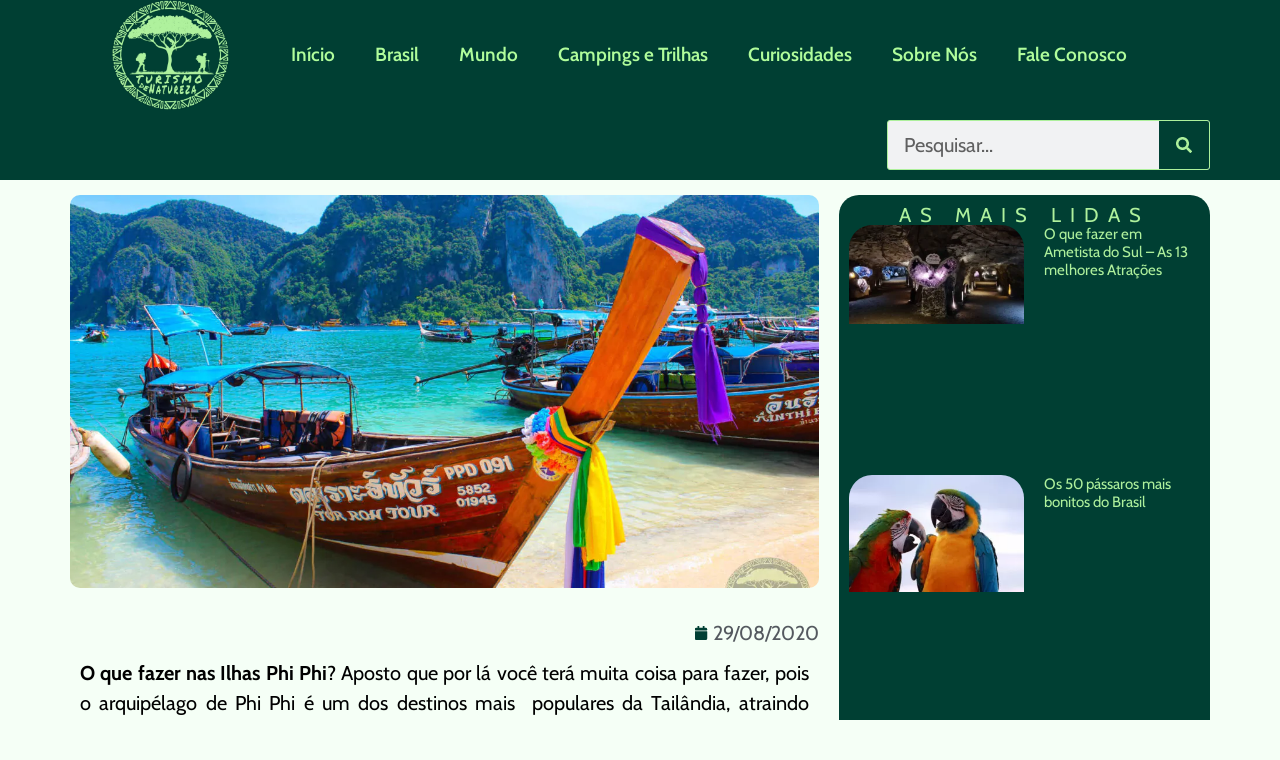

--- FILE ---
content_type: text/html; charset=UTF-8
request_url: https://turismodenatureza.com.br/o-que-fazer-nas-ilhas-phi-phi/
body_size: 40357
content:
<!doctype html><html lang="pt-BR"><head><script data-no-optimize="1">var litespeed_docref=sessionStorage.getItem("litespeed_docref");litespeed_docref&&(Object.defineProperty(document,"referrer",{get:function(){return litespeed_docref}}),sessionStorage.removeItem("litespeed_docref"));</script> <meta charset="UTF-8"><meta name="viewport" content="width=device-width, initial-scale=1"><link rel="profile" href="https://gmpg.org/xfn/11"><meta name='robots' content='index, follow, max-image-preview:large, max-snippet:-1, max-video-preview:-1' /><title>O que fazer nas Ilhas Phi Phi &#187; Turismo de Natureza</title><meta name="description" content="O que fazer nas Ilhas Phi Phi - As Paradisíacas Ilhas Tailandesas! Confira os principais passeios turísticos desta famosa e cobiçada região da Ásia." /><link rel="canonical" href="https://turismodenatureza.com.br/o-que-fazer-nas-ilhas-phi-phi/" /><meta property="og:locale" content="pt_BR" /><meta property="og:type" content="article" /><meta property="og:title" content="O que fazer nas Ilhas Phi Phi &#187; Turismo de Natureza" /><meta property="og:description" content="O que fazer nas Ilhas Phi Phi - As Paradisíacas Ilhas Tailandesas! Confira os principais passeios turísticos desta famosa e cobiçada região da Ásia." /><meta property="og:url" content="https://turismodenatureza.com.br/o-que-fazer-nas-ilhas-phi-phi/" /><meta property="og:site_name" content="Turismo de Natureza" /><meta property="article:publisher" content="https://www.facebook.com/turismodenatureza2/" /><meta property="article:published_time" content="2020-08-29T00:46:42+00:00" /><meta property="article:modified_time" content="2021-04-15T20:44:40+00:00" /><meta property="og:image" content="https://turismodenatureza.com.br/wp-content/uploads/2020/08/O-que-Fazer-nas-Ilhas-Phi-Phi.jpg" /><meta property="og:image:width" content="1920" /><meta property="og:image:height" content="1280" /><meta property="og:image:type" content="image/jpeg" /><meta name="author" content="Turismo de Natureza" /><meta name="twitter:card" content="summary_large_image" /><meta name="twitter:label1" content="Escrito por" /><meta name="twitter:data1" content="Turismo de Natureza" /><meta name="twitter:label2" content="Est. tempo de leitura" /><meta name="twitter:data2" content="6 minutos" /> <script type="application/ld+json" class="yoast-schema-graph">{"@context":"https://schema.org","@graph":[{"@type":"Article","@id":"https://turismodenatureza.com.br/o-que-fazer-nas-ilhas-phi-phi/#article","isPartOf":{"@id":"https://turismodenatureza.com.br/o-que-fazer-nas-ilhas-phi-phi/"},"author":{"name":"Turismo de Natureza","@id":"https://turismodenatureza.com.br/#/schema/person/037180713deeba54f76fbae43f0cc6bd"},"headline":"O que fazer nas Ilhas Phi Phi","datePublished":"2020-08-29T00:46:42+00:00","dateModified":"2021-04-15T20:44:40+00:00","mainEntityOfPage":{"@id":"https://turismodenatureza.com.br/o-que-fazer-nas-ilhas-phi-phi/"},"wordCount":1302,"commentCount":0,"publisher":{"@id":"https://turismodenatureza.com.br/#organization"},"image":{"@id":"https://turismodenatureza.com.br/o-que-fazer-nas-ilhas-phi-phi/#primaryimage"},"thumbnailUrl":"https://turismodenatureza.com.br/wp-content/uploads/2020/08/O-que-Fazer-nas-Ilhas-Phi-Phi.jpg","keywords":["Tailândia"],"articleSection":["Ásia"],"inLanguage":"pt-BR","potentialAction":[{"@type":"CommentAction","name":"Comment","target":["https://turismodenatureza.com.br/o-que-fazer-nas-ilhas-phi-phi/#respond"]}]},{"@type":"WebPage","@id":"https://turismodenatureza.com.br/o-que-fazer-nas-ilhas-phi-phi/","url":"https://turismodenatureza.com.br/o-que-fazer-nas-ilhas-phi-phi/","name":"O que fazer nas Ilhas Phi Phi &#187; Turismo de Natureza","isPartOf":{"@id":"https://turismodenatureza.com.br/#website"},"primaryImageOfPage":{"@id":"https://turismodenatureza.com.br/o-que-fazer-nas-ilhas-phi-phi/#primaryimage"},"image":{"@id":"https://turismodenatureza.com.br/o-que-fazer-nas-ilhas-phi-phi/#primaryimage"},"thumbnailUrl":"https://turismodenatureza.com.br/wp-content/uploads/2020/08/O-que-Fazer-nas-Ilhas-Phi-Phi.jpg","datePublished":"2020-08-29T00:46:42+00:00","dateModified":"2021-04-15T20:44:40+00:00","description":"O que fazer nas Ilhas Phi Phi - As Paradisíacas Ilhas Tailandesas! Confira os principais passeios turísticos desta famosa e cobiçada região da Ásia.","breadcrumb":{"@id":"https://turismodenatureza.com.br/o-que-fazer-nas-ilhas-phi-phi/#breadcrumb"},"inLanguage":"pt-BR","potentialAction":[{"@type":"ReadAction","target":["https://turismodenatureza.com.br/o-que-fazer-nas-ilhas-phi-phi/"]}]},{"@type":"ImageObject","inLanguage":"pt-BR","@id":"https://turismodenatureza.com.br/o-que-fazer-nas-ilhas-phi-phi/#primaryimage","url":"https://turismodenatureza.com.br/wp-content/uploads/2020/08/O-que-Fazer-nas-Ilhas-Phi-Phi.jpg","contentUrl":"https://turismodenatureza.com.br/wp-content/uploads/2020/08/O-que-Fazer-nas-Ilhas-Phi-Phi.jpg","width":1920,"height":1280,"caption":"Ilhas Phi Phi"},{"@type":"BreadcrumbList","@id":"https://turismodenatureza.com.br/o-que-fazer-nas-ilhas-phi-phi/#breadcrumb","itemListElement":[{"@type":"ListItem","position":1,"name":"Início","item":"https://turismodenatureza.com.br/"},{"@type":"ListItem","position":2,"name":"O que fazer nas Ilhas Phi Phi"}]},{"@type":"WebSite","@id":"https://turismodenatureza.com.br/#website","url":"https://turismodenatureza.com.br/","name":"Turismo de Natureza","description":"Lugares Para Viajar E Curtir A Natureza","publisher":{"@id":"https://turismodenatureza.com.br/#organization"},"potentialAction":[{"@type":"SearchAction","target":{"@type":"EntryPoint","urlTemplate":"https://turismodenatureza.com.br/?s={search_term_string}"},"query-input":{"@type":"PropertyValueSpecification","valueRequired":true,"valueName":"search_term_string"}}],"inLanguage":"pt-BR"},{"@type":"Organization","@id":"https://turismodenatureza.com.br/#organization","name":"Turismo de Natureza","url":"https://turismodenatureza.com.br/","logo":{"@type":"ImageObject","inLanguage":"pt-BR","@id":"https://turismodenatureza.com.br/#/schema/logo/image/","url":"https://turismodenatureza.com.br/wp-content/uploads/2020/07/turismo-de-natureza.png","contentUrl":"https://turismodenatureza.com.br/wp-content/uploads/2020/07/turismo-de-natureza.png","width":720,"height":681,"caption":"Turismo de Natureza"},"image":{"@id":"https://turismodenatureza.com.br/#/schema/logo/image/"},"sameAs":["https://www.facebook.com/turismodenatureza2/","https://www.instagram.com/turismodenatureza/","https://br.pinterest.com/turismodenaturezaoficial/"]},{"@type":"Person","@id":"https://turismodenatureza.com.br/#/schema/person/037180713deeba54f76fbae43f0cc6bd","name":"Turismo de Natureza","image":{"@type":"ImageObject","inLanguage":"pt-BR","@id":"https://turismodenatureza.com.br/#/schema/person/image/","url":"https://secure.gravatar.com/avatar/45047046a9c607a6dd2e751f532a0e0c953e0edbb798adaaad5a9f1c1376b7aa?s=96&d=mm&r=g","contentUrl":"https://secure.gravatar.com/avatar/45047046a9c607a6dd2e751f532a0e0c953e0edbb798adaaad5a9f1c1376b7aa?s=96&d=mm&r=g","caption":"Turismo de Natureza"}}]}</script> <link rel="alternate" type="application/rss+xml" title="Feed para Turismo de Natureza &raquo;" href="https://turismodenatureza.com.br/feed/" /><link rel="alternate" type="application/rss+xml" title="Feed de comentários para Turismo de Natureza &raquo;" href="https://turismodenatureza.com.br/comments/feed/" /><link rel="alternate" type="application/rss+xml" title="Feed de comentários para Turismo de Natureza &raquo; O que fazer nas Ilhas Phi Phi" href="https://turismodenatureza.com.br/o-que-fazer-nas-ilhas-phi-phi/feed/" /><link rel="alternate" title="oEmbed (JSON)" type="application/json+oembed" href="https://turismodenatureza.com.br/wp-json/oembed/1.0/embed?url=https%3A%2F%2Fturismodenatureza.com.br%2Fo-que-fazer-nas-ilhas-phi-phi%2F" /><link rel="alternate" title="oEmbed (XML)" type="text/xml+oembed" href="https://turismodenatureza.com.br/wp-json/oembed/1.0/embed?url=https%3A%2F%2Fturismodenatureza.com.br%2Fo-que-fazer-nas-ilhas-phi-phi%2F&#038;format=xml" /><link data-optimized="2" rel="stylesheet" href="https://turismodenatureza.com.br/wp-content/litespeed/css/e43e1d8656a59c135a69c9673250d7e6.css?ver=ec5f1" /><style id='wp-block-image-inline-css'>.wp-block-image>a,.wp-block-image>figure>a{display:inline-block}.wp-block-image img{box-sizing:border-box;height:auto;max-width:100%;vertical-align:bottom}@media not (prefers-reduced-motion){.wp-block-image img.hide{visibility:hidden}.wp-block-image img.show{animation:show-content-image .4s}}.wp-block-image[style*=border-radius] img,.wp-block-image[style*=border-radius]>a{border-radius:inherit}.wp-block-image.has-custom-border img{box-sizing:border-box}.wp-block-image.aligncenter{text-align:center}.wp-block-image.alignfull>a,.wp-block-image.alignwide>a{width:100%}.wp-block-image.alignfull img,.wp-block-image.alignwide img{height:auto;width:100%}.wp-block-image .aligncenter,.wp-block-image .alignleft,.wp-block-image .alignright,.wp-block-image.aligncenter,.wp-block-image.alignleft,.wp-block-image.alignright{display:table}.wp-block-image .aligncenter>figcaption,.wp-block-image .alignleft>figcaption,.wp-block-image .alignright>figcaption,.wp-block-image.aligncenter>figcaption,.wp-block-image.alignleft>figcaption,.wp-block-image.alignright>figcaption{caption-side:bottom;display:table-caption}.wp-block-image .alignleft{float:left;margin:.5em 1em .5em 0}.wp-block-image .alignright{float:right;margin:.5em 0 .5em 1em}.wp-block-image .aligncenter{margin-left:auto;margin-right:auto}.wp-block-image :where(figcaption){margin-bottom:1em;margin-top:.5em}.wp-block-image.is-style-circle-mask img{border-radius:9999px}@supports ((-webkit-mask-image:none) or (mask-image:none)) or (-webkit-mask-image:none){.wp-block-image.is-style-circle-mask img{border-radius:0;-webkit-mask-image:url('data:image/svg+xml;utf8,<svg viewBox="0 0 100 100" xmlns="http://www.w3.org/2000/svg"><circle cx="50" cy="50" r="50"/></svg>');mask-image:url('data:image/svg+xml;utf8,<svg viewBox="0 0 100 100" xmlns="http://www.w3.org/2000/svg"><circle cx="50" cy="50" r="50"/></svg>');mask-mode:alpha;-webkit-mask-position:center;mask-position:center;-webkit-mask-repeat:no-repeat;mask-repeat:no-repeat;-webkit-mask-size:contain;mask-size:contain}}:root :where(.wp-block-image.is-style-rounded img,.wp-block-image .is-style-rounded img){border-radius:9999px}.wp-block-image figure{margin:0}.wp-lightbox-container{display:flex;flex-direction:column;position:relative}.wp-lightbox-container img{cursor:zoom-in}.wp-lightbox-container img:hover+button{opacity:1}.wp-lightbox-container button{align-items:center;backdrop-filter:blur(16px) saturate(180%);background-color:#5a5a5a40;border:none;border-radius:4px;cursor:zoom-in;display:flex;height:20px;justify-content:center;opacity:0;padding:0;position:absolute;right:16px;text-align:center;top:16px;width:20px;z-index:100}@media not (prefers-reduced-motion){.wp-lightbox-container button{transition:opacity .2s ease}}.wp-lightbox-container button:focus-visible{outline:3px auto #5a5a5a40;outline:3px auto -webkit-focus-ring-color;outline-offset:3px}.wp-lightbox-container button:hover{cursor:pointer;opacity:1}.wp-lightbox-container button:focus{opacity:1}.wp-lightbox-container button:focus,.wp-lightbox-container button:hover,.wp-lightbox-container button:not(:hover):not(:active):not(.has-background){background-color:#5a5a5a40;border:none}.wp-lightbox-overlay{box-sizing:border-box;cursor:zoom-out;height:100vh;left:0;overflow:hidden;position:fixed;top:0;visibility:hidden;width:100%;z-index:100000}.wp-lightbox-overlay .close-button{align-items:center;cursor:pointer;display:flex;justify-content:center;min-height:40px;min-width:40px;padding:0;position:absolute;right:calc(env(safe-area-inset-right) + 16px);top:calc(env(safe-area-inset-top) + 16px);z-index:5000000}.wp-lightbox-overlay .close-button:focus,.wp-lightbox-overlay .close-button:hover,.wp-lightbox-overlay .close-button:not(:hover):not(:active):not(.has-background){background:none;border:none}.wp-lightbox-overlay .lightbox-image-container{height:var(--wp--lightbox-container-height);left:50%;overflow:hidden;position:absolute;top:50%;transform:translate(-50%,-50%);transform-origin:top left;width:var(--wp--lightbox-container-width);z-index:9999999999}.wp-lightbox-overlay .wp-block-image{align-items:center;box-sizing:border-box;display:flex;height:100%;justify-content:center;margin:0;position:relative;transform-origin:0 0;width:100%;z-index:3000000}.wp-lightbox-overlay .wp-block-image img{height:var(--wp--lightbox-image-height);min-height:var(--wp--lightbox-image-height);min-width:var(--wp--lightbox-image-width);width:var(--wp--lightbox-image-width)}.wp-lightbox-overlay .wp-block-image figcaption{display:none}.wp-lightbox-overlay button{background:none;border:none}.wp-lightbox-overlay .scrim{background-color:#fff;height:100%;opacity:.9;position:absolute;width:100%;z-index:2000000}.wp-lightbox-overlay.active{visibility:visible}@media not (prefers-reduced-motion){.wp-lightbox-overlay.active{animation:turn-on-visibility .25s both}.wp-lightbox-overlay.active img{animation:turn-on-visibility .35s both}.wp-lightbox-overlay.show-closing-animation:not(.active){animation:turn-off-visibility .35s both}.wp-lightbox-overlay.show-closing-animation:not(.active) img{animation:turn-off-visibility .25s both}.wp-lightbox-overlay.zoom.active{animation:none;opacity:1;visibility:visible}.wp-lightbox-overlay.zoom.active .lightbox-image-container{animation:lightbox-zoom-in .4s}.wp-lightbox-overlay.zoom.active .lightbox-image-container img{animation:none}.wp-lightbox-overlay.zoom.active .scrim{animation:turn-on-visibility .4s forwards}.wp-lightbox-overlay.zoom.show-closing-animation:not(.active){animation:none}.wp-lightbox-overlay.zoom.show-closing-animation:not(.active) .lightbox-image-container{animation:lightbox-zoom-out .4s}.wp-lightbox-overlay.zoom.show-closing-animation:not(.active) .lightbox-image-container img{animation:none}.wp-lightbox-overlay.zoom.show-closing-animation:not(.active) .scrim{animation:turn-off-visibility .4s forwards}}@keyframes show-content-image{0%{visibility:hidden}99%{visibility:hidden}to{visibility:visible}}@keyframes turn-on-visibility{0%{opacity:0}to{opacity:1}}@keyframes turn-off-visibility{0%{opacity:1;visibility:visible}99%{opacity:0;visibility:visible}to{opacity:0;visibility:hidden}}@keyframes lightbox-zoom-in{0%{transform:translate(calc((-100vw + var(--wp--lightbox-scrollbar-width))/2 + var(--wp--lightbox-initial-left-position)),calc(-50vh + var(--wp--lightbox-initial-top-position))) scale(var(--wp--lightbox-scale))}to{transform:translate(-50%,-50%) scale(1)}}@keyframes lightbox-zoom-out{0%{transform:translate(-50%,-50%) scale(1);visibility:visible}99%{visibility:visible}to{transform:translate(calc((-100vw + var(--wp--lightbox-scrollbar-width))/2 + var(--wp--lightbox-initial-left-position)),calc(-50vh + var(--wp--lightbox-initial-top-position))) scale(var(--wp--lightbox-scale));visibility:hidden}}
/*# sourceURL=https://turismodenatureza.com.br/wp-includes/blocks/image/style.min.css */</style> <script type="litespeed/javascript" data-src="https://turismodenatureza.com.br/wp-includes/js/jquery/jquery.min.js?ver=3.7.1" id="jquery-core-js"></script> <link rel="https://api.w.org/" href="https://turismodenatureza.com.br/wp-json/" /><link rel="alternate" title="JSON" type="application/json" href="https://turismodenatureza.com.br/wp-json/wp/v2/posts/6672" /><link rel="EditURI" type="application/rsd+xml" title="RSD" href="https://turismodenatureza.com.br/xmlrpc.php?rsd" /><meta name="generator" content="WordPress 6.9" /><link rel='shortlink' href='https://turismodenatureza.com.br/?p=6672' />
 <script type="litespeed/javascript">(function(w,d,s,l,i){w[l]=w[l]||[];w[l].push({'gtm.start':new Date().getTime(),event:'gtm.js'});var f=d.getElementsByTagName(s)[0],j=d.createElement(s),dl=l!='dataLayer'?'&l='+l:'';j.async=!0;j.src='https://www.googletagmanager.com/gtm.js?id='+i+dl;f.parentNode.insertBefore(j,f)})(window,document,'script','dataLayer','GTM-MFC375P')</script> <meta name="generator" content="Elementor 3.32.5; features: e_font_icon_svg, additional_custom_breakpoints; settings: css_print_method-external, google_font-enabled, font_display-auto"> <script  type="litespeed/javascript" data-src="https://pagead2.googlesyndication.com/pagead/js/adsbygoogle.js?client=ca-pub-6638997182842573" crossorigin="anonymous"></script><link rel="icon" href="https://turismodenatureza.com.br/wp-content/uploads/2020/07/cropped-Turismo-de-Natureza-1-1-32x32.png" sizes="32x32" /><link rel="icon" href="https://turismodenatureza.com.br/wp-content/uploads/2020/07/cropped-Turismo-de-Natureza-1-1-192x192.png" sizes="192x192" /><link rel="apple-touch-icon" href="https://turismodenatureza.com.br/wp-content/uploads/2020/07/cropped-Turismo-de-Natureza-1-1-180x180.png" /><meta name="msapplication-TileImage" content="https://turismodenatureza.com.br/wp-content/uploads/2020/07/cropped-Turismo-de-Natureza-1-1-270x270.png" /></head><body class="wp-singular post-template-default single single-post postid-6672 single-format-standard wp-custom-logo wp-embed-responsive wp-theme-hello-elementor wp-child-theme-hello-theme-child-master hello-elementor-default elementor-default elementor-template-full-width elementor-kit-4847 elementor-page elementor-page-6672 aa-prefix-turis- elementor-page-4890"><a class="skip-link screen-reader-text" href="#content">Ir para o conteúdo</a><header data-elementor-type="header" data-elementor-id="6569" class="elementor elementor-6569 elementor-location-header" data-elementor-post-type="elementor_library"><div class="elementor-element elementor-element-24d6026e e-flex e-con-boxed e-con e-parent" data-id="24d6026e" data-element_type="container" id="header" data-settings="{&quot;sticky&quot;:&quot;top&quot;,&quot;sticky_effects_offset&quot;:100,&quot;background_background&quot;:&quot;classic&quot;,&quot;sticky_on&quot;:[&quot;desktop&quot;,&quot;tablet&quot;,&quot;mobile&quot;],&quot;sticky_offset&quot;:0,&quot;sticky_anchor_link_offset&quot;:0}"><div class="e-con-inner"><div class="elementor-element elementor-element-3ad53714 logo elementor-widget__width-initial elementor-widget-mobile__width-initial elementor-widget elementor-widget-image" data-id="3ad53714" data-element_type="widget" data-widget_type="image.default"><div class="elementor-widget-container">
<a href="https://turismodenatureza.com.br/">
<picture><source srcset="https://turismodenatureza.com.br/wp-content/webp-express/webp-images/uploads/2020/07/turismo-de-natureza.png.webp 720w, https://turismodenatureza.com.br/wp-content/webp-express/webp-images/uploads/2020/07/turismo-de-natureza-300x284.png.webp 300w" sizes="(max-width: 720px) 100vw, 720px" type="image/webp"><img data-lazyloaded="1" src="[data-uri]" loading="lazy" width="720" height="681" data-src="https://turismodenatureza.com.br/wp-content/uploads/2020/07/turismo-de-natureza.png" class="attachment-medium_large size-medium_large wp-image-5053 webpexpress-processed" alt="turismo de natureza" data-srcset="https://turismodenatureza.com.br/wp-content/uploads/2020/07/turismo-de-natureza.png 720w, https://turismodenatureza.com.br/wp-content/uploads/2020/07/turismo-de-natureza-300x284.png 300w" data-sizes="(max-width: 720px) 100vw, 720px"></picture>								</a></div></div><div class="elementor-element elementor-element-3a821e1a elementor-nav-menu--stretch elementor-widget-mobile__width-initial roblox elementor-widget__width-initial elementor-nav-menu__align-start elementor-nav-menu--dropdown-tablet elementor-nav-menu__text-align-aside elementor-nav-menu--toggle elementor-nav-menu--burger elementor-widget elementor-widget-nav-menu" data-id="3a821e1a" data-element_type="widget" data-settings="{&quot;full_width&quot;:&quot;stretch&quot;,&quot;layout&quot;:&quot;horizontal&quot;,&quot;submenu_icon&quot;:{&quot;value&quot;:&quot;&lt;svg aria-hidden=\&quot;true\&quot; class=\&quot;e-font-icon-svg e-fas-caret-down\&quot; viewBox=\&quot;0 0 320 512\&quot; xmlns=\&quot;http:\/\/www.w3.org\/2000\/svg\&quot;&gt;&lt;path d=\&quot;M31.3 192h257.3c17.8 0 26.7 21.5 14.1 34.1L174.1 354.8c-7.8 7.8-20.5 7.8-28.3 0L17.2 226.1C4.6 213.5 13.5 192 31.3 192z\&quot;&gt;&lt;\/path&gt;&lt;\/svg&gt;&quot;,&quot;library&quot;:&quot;fa-solid&quot;},&quot;toggle&quot;:&quot;burger&quot;}" data-widget_type="nav-menu.default"><div class="elementor-widget-container"><nav aria-label="Menu" class="elementor-nav-menu--main elementor-nav-menu__container elementor-nav-menu--layout-horizontal e--pointer-text e--animation-grow"><ul id="menu-1-3a821e1a" class="elementor-nav-menu"><li class="menu-item menu-item-type-post_type menu-item-object-page menu-item-home menu-item-10298"><a href="https://turismodenatureza.com.br/" class="elementor-item">Início</a></li><li class="menu-item menu-item-type-custom menu-item-object-custom menu-item-has-children menu-item-4791"><a class="elementor-item">Brasil</a><ul class="sub-menu elementor-nav-menu--dropdown"><li class="menu-item menu-item-type-taxonomy menu-item-object-category menu-item-has-children menu-item-4768"><a href="https://turismodenatureza.com.br/categorias/norte/" class="elementor-sub-item">Norte</a><ul class="sub-menu elementor-nav-menu--dropdown"><li class="menu-item menu-item-type-taxonomy menu-item-object-category menu-item-4769"><a href="https://turismodenatureza.com.br/categorias/norte/acre/" class="elementor-sub-item">Acre</a></li><li class="menu-item menu-item-type-taxonomy menu-item-object-category menu-item-4770"><a href="https://turismodenatureza.com.br/categorias/norte/amapa/" class="elementor-sub-item">Amapá</a></li><li class="menu-item menu-item-type-taxonomy menu-item-object-category menu-item-4771"><a href="https://turismodenatureza.com.br/categorias/norte/amazonas/" class="elementor-sub-item">Amazonas</a></li><li class="menu-item menu-item-type-taxonomy menu-item-object-category menu-item-4772"><a href="https://turismodenatureza.com.br/categorias/norte/para/" class="elementor-sub-item">Pará</a></li><li class="menu-item menu-item-type-taxonomy menu-item-object-category menu-item-6439"><a href="https://turismodenatureza.com.br/categorias/norte/rondonia/" class="elementor-sub-item">Rondônia</a></li><li class="menu-item menu-item-type-taxonomy menu-item-object-category menu-item-4774"><a href="https://turismodenatureza.com.br/categorias/norte/roraima/" class="elementor-sub-item">Roraima</a></li><li class="menu-item menu-item-type-taxonomy menu-item-object-category menu-item-4775"><a href="https://turismodenatureza.com.br/categorias/norte/tocantins/" class="elementor-sub-item">Tocantins</a></li></ul></li><li class="menu-item menu-item-type-taxonomy menu-item-object-category menu-item-has-children menu-item-4758"><a href="https://turismodenatureza.com.br/categorias/nordeste/" class="elementor-sub-item">Nordeste</a><ul class="sub-menu elementor-nav-menu--dropdown"><li class="menu-item menu-item-type-taxonomy menu-item-object-category menu-item-4759"><a href="https://turismodenatureza.com.br/categorias/nordeste/alagoas/" class="elementor-sub-item">Alagoas</a></li><li class="menu-item menu-item-type-taxonomy menu-item-object-category menu-item-4760"><a href="https://turismodenatureza.com.br/categorias/nordeste/bahia/" class="elementor-sub-item">Bahia</a></li><li class="menu-item menu-item-type-taxonomy menu-item-object-category menu-item-4761"><a href="https://turismodenatureza.com.br/categorias/nordeste/ceara/" class="elementor-sub-item">Ceará</a></li><li class="menu-item menu-item-type-taxonomy menu-item-object-category menu-item-4762"><a href="https://turismodenatureza.com.br/categorias/nordeste/maranhao/" class="elementor-sub-item">Maranhão</a></li><li class="menu-item menu-item-type-taxonomy menu-item-object-category menu-item-4763"><a href="https://turismodenatureza.com.br/categorias/nordeste/paraiba/" class="elementor-sub-item">Paraíba</a></li><li class="menu-item menu-item-type-taxonomy menu-item-object-category menu-item-4764"><a href="https://turismodenatureza.com.br/categorias/nordeste/pernambuco/" class="elementor-sub-item">Pernambuco</a></li><li class="menu-item menu-item-type-taxonomy menu-item-object-category menu-item-4765"><a href="https://turismodenatureza.com.br/categorias/nordeste/piaui/" class="elementor-sub-item">Piauí</a></li><li class="menu-item menu-item-type-taxonomy menu-item-object-category menu-item-4766"><a href="https://turismodenatureza.com.br/categorias/nordeste/rio-grande-do-norte/" class="elementor-sub-item">Rio Grande do Norte</a></li><li class="menu-item menu-item-type-taxonomy menu-item-object-category menu-item-4767"><a href="https://turismodenatureza.com.br/categorias/nordeste/sergipe/" class="elementor-sub-item">Sergipe</a></li></ul></li><li class="menu-item menu-item-type-taxonomy menu-item-object-category menu-item-has-children menu-item-4753"><a href="https://turismodenatureza.com.br/categorias/centro-oeste/" class="elementor-sub-item">Centro-Oeste</a><ul class="sub-menu elementor-nav-menu--dropdown"><li class="menu-item menu-item-type-taxonomy menu-item-object-category menu-item-4754"><a href="https://turismodenatureza.com.br/categorias/centro-oeste/goias/" class="elementor-sub-item">Goiás</a></li><li class="menu-item menu-item-type-taxonomy menu-item-object-category menu-item-4755"><a href="https://turismodenatureza.com.br/categorias/centro-oeste/mato-grosso/" class="elementor-sub-item">Mato Grosso</a></li><li class="menu-item menu-item-type-taxonomy menu-item-object-category menu-item-4756"><a href="https://turismodenatureza.com.br/categorias/centro-oeste/mato-grosso-do-sul/" class="elementor-sub-item">Mato Grosso do Sul</a></li></ul></li><li class="menu-item menu-item-type-taxonomy menu-item-object-category menu-item-has-children menu-item-4778"><a href="https://turismodenatureza.com.br/categorias/sudeste/" class="elementor-sub-item">Sudeste</a><ul class="sub-menu elementor-nav-menu--dropdown"><li class="menu-item menu-item-type-taxonomy menu-item-object-category menu-item-4779"><a href="https://turismodenatureza.com.br/categorias/sudeste/espirito-santo/" class="elementor-sub-item">Espírito Santo</a></li><li class="menu-item menu-item-type-taxonomy menu-item-object-category menu-item-4780"><a href="https://turismodenatureza.com.br/categorias/sudeste/minas-gerais/" class="elementor-sub-item">Minas Gerais</a></li><li class="menu-item menu-item-type-taxonomy menu-item-object-category menu-item-4781"><a href="https://turismodenatureza.com.br/categorias/sudeste/rio-de-janeiro/" class="elementor-sub-item">Rio de Janeiro</a></li><li class="menu-item menu-item-type-taxonomy menu-item-object-category menu-item-4782"><a href="https://turismodenatureza.com.br/categorias/sudeste/sao-paulo/" class="elementor-sub-item">São Paulo</a></li></ul></li><li class="menu-item menu-item-type-taxonomy menu-item-object-category menu-item-has-children menu-item-4783"><a href="https://turismodenatureza.com.br/categorias/sul/" class="elementor-sub-item">Sul</a><ul class="sub-menu elementor-nav-menu--dropdown"><li class="menu-item menu-item-type-taxonomy menu-item-object-category menu-item-4784"><a href="https://turismodenatureza.com.br/categorias/sul/parana/" class="elementor-sub-item">Paraná</a></li><li class="menu-item menu-item-type-taxonomy menu-item-object-category menu-item-4786"><a href="https://turismodenatureza.com.br/categorias/sul/santa-catarina/" class="elementor-sub-item">Santa Catarina</a></li><li class="menu-item menu-item-type-taxonomy menu-item-object-category menu-item-4785"><a href="https://turismodenatureza.com.br/categorias/sul/rio-grande-do-sul/" class="elementor-sub-item">Rio Grande do Sul</a></li></ul></li></ul></li><li class="menu-item menu-item-type-custom menu-item-object-custom menu-item-has-children menu-item-4792"><a class="elementor-item">Mundo</a><ul class="sub-menu elementor-nav-menu--dropdown"><li class="menu-item menu-item-type-taxonomy menu-item-object-category menu-item-4750"><a href="https://turismodenatureza.com.br/categorias/america/" class="elementor-sub-item">América</a></li><li class="menu-item menu-item-type-taxonomy menu-item-object-category current-post-ancestor current-menu-parent current-post-parent menu-item-6720"><a href="https://turismodenatureza.com.br/categorias/asia/" class="elementor-sub-item">Ásia</a></li><li class="menu-item menu-item-type-taxonomy menu-item-object-category menu-item-4776"><a href="https://turismodenatureza.com.br/categorias/oceania/" class="elementor-sub-item">Oceania</a></li></ul></li><li class="menu-item menu-item-type-taxonomy menu-item-object-category menu-item-4752"><a href="https://turismodenatureza.com.br/categorias/campings-e-trilhas/" class="elementor-item">Campings e Trilhas</a></li><li class="menu-item menu-item-type-taxonomy menu-item-object-category menu-item-16396"><a href="https://turismodenatureza.com.br/categorias/curiosidades/" class="elementor-item">Curiosidades</a></li><li class="menu-item menu-item-type-post_type menu-item-object-page menu-item-4789"><a href="https://turismodenatureza.com.br/sobre-nos/" class="elementor-item">Sobre Nós</a></li><li class="menu-item menu-item-type-post_type menu-item-object-page menu-item-4790"><a href="https://turismodenatureza.com.br/faleconosco/" class="elementor-item">Fale Conosco</a></li></ul></nav><div class="elementor-menu-toggle" role="button" tabindex="0" aria-label="Alternar menu" aria-expanded="false">
<svg aria-hidden="true" role="presentation" class="elementor-menu-toggle__icon--open e-font-icon-svg e-eicon-menu-bar" viewBox="0 0 1000 1000" xmlns="http://www.w3.org/2000/svg"><path d="M104 333H896C929 333 958 304 958 271S929 208 896 208H104C71 208 42 237 42 271S71 333 104 333ZM104 583H896C929 583 958 554 958 521S929 458 896 458H104C71 458 42 487 42 521S71 583 104 583ZM104 833H896C929 833 958 804 958 771S929 708 896 708H104C71 708 42 737 42 771S71 833 104 833Z"></path></svg><svg aria-hidden="true" role="presentation" class="elementor-menu-toggle__icon--close e-font-icon-svg e-eicon-close" viewBox="0 0 1000 1000" xmlns="http://www.w3.org/2000/svg"><path d="M742 167L500 408 258 167C246 154 233 150 217 150 196 150 179 158 167 167 154 179 150 196 150 212 150 229 154 242 171 254L408 500 167 742C138 771 138 800 167 829 196 858 225 858 254 829L496 587 738 829C750 842 767 846 783 846 800 846 817 842 829 829 842 817 846 804 846 783 846 767 842 750 829 737L588 500 833 258C863 229 863 200 833 171 804 137 775 137 742 167Z"></path></svg></div><nav class="elementor-nav-menu--dropdown elementor-nav-menu__container" aria-hidden="true"><ul id="menu-2-3a821e1a" class="elementor-nav-menu"><li class="menu-item menu-item-type-post_type menu-item-object-page menu-item-home menu-item-10298"><a href="https://turismodenatureza.com.br/" class="elementor-item" tabindex="-1">Início</a></li><li class="menu-item menu-item-type-custom menu-item-object-custom menu-item-has-children menu-item-4791"><a class="elementor-item" tabindex="-1">Brasil</a><ul class="sub-menu elementor-nav-menu--dropdown"><li class="menu-item menu-item-type-taxonomy menu-item-object-category menu-item-has-children menu-item-4768"><a href="https://turismodenatureza.com.br/categorias/norte/" class="elementor-sub-item" tabindex="-1">Norte</a><ul class="sub-menu elementor-nav-menu--dropdown"><li class="menu-item menu-item-type-taxonomy menu-item-object-category menu-item-4769"><a href="https://turismodenatureza.com.br/categorias/norte/acre/" class="elementor-sub-item" tabindex="-1">Acre</a></li><li class="menu-item menu-item-type-taxonomy menu-item-object-category menu-item-4770"><a href="https://turismodenatureza.com.br/categorias/norte/amapa/" class="elementor-sub-item" tabindex="-1">Amapá</a></li><li class="menu-item menu-item-type-taxonomy menu-item-object-category menu-item-4771"><a href="https://turismodenatureza.com.br/categorias/norte/amazonas/" class="elementor-sub-item" tabindex="-1">Amazonas</a></li><li class="menu-item menu-item-type-taxonomy menu-item-object-category menu-item-4772"><a href="https://turismodenatureza.com.br/categorias/norte/para/" class="elementor-sub-item" tabindex="-1">Pará</a></li><li class="menu-item menu-item-type-taxonomy menu-item-object-category menu-item-6439"><a href="https://turismodenatureza.com.br/categorias/norte/rondonia/" class="elementor-sub-item" tabindex="-1">Rondônia</a></li><li class="menu-item menu-item-type-taxonomy menu-item-object-category menu-item-4774"><a href="https://turismodenatureza.com.br/categorias/norte/roraima/" class="elementor-sub-item" tabindex="-1">Roraima</a></li><li class="menu-item menu-item-type-taxonomy menu-item-object-category menu-item-4775"><a href="https://turismodenatureza.com.br/categorias/norte/tocantins/" class="elementor-sub-item" tabindex="-1">Tocantins</a></li></ul></li><li class="menu-item menu-item-type-taxonomy menu-item-object-category menu-item-has-children menu-item-4758"><a href="https://turismodenatureza.com.br/categorias/nordeste/" class="elementor-sub-item" tabindex="-1">Nordeste</a><ul class="sub-menu elementor-nav-menu--dropdown"><li class="menu-item menu-item-type-taxonomy menu-item-object-category menu-item-4759"><a href="https://turismodenatureza.com.br/categorias/nordeste/alagoas/" class="elementor-sub-item" tabindex="-1">Alagoas</a></li><li class="menu-item menu-item-type-taxonomy menu-item-object-category menu-item-4760"><a href="https://turismodenatureza.com.br/categorias/nordeste/bahia/" class="elementor-sub-item" tabindex="-1">Bahia</a></li><li class="menu-item menu-item-type-taxonomy menu-item-object-category menu-item-4761"><a href="https://turismodenatureza.com.br/categorias/nordeste/ceara/" class="elementor-sub-item" tabindex="-1">Ceará</a></li><li class="menu-item menu-item-type-taxonomy menu-item-object-category menu-item-4762"><a href="https://turismodenatureza.com.br/categorias/nordeste/maranhao/" class="elementor-sub-item" tabindex="-1">Maranhão</a></li><li class="menu-item menu-item-type-taxonomy menu-item-object-category menu-item-4763"><a href="https://turismodenatureza.com.br/categorias/nordeste/paraiba/" class="elementor-sub-item" tabindex="-1">Paraíba</a></li><li class="menu-item menu-item-type-taxonomy menu-item-object-category menu-item-4764"><a href="https://turismodenatureza.com.br/categorias/nordeste/pernambuco/" class="elementor-sub-item" tabindex="-1">Pernambuco</a></li><li class="menu-item menu-item-type-taxonomy menu-item-object-category menu-item-4765"><a href="https://turismodenatureza.com.br/categorias/nordeste/piaui/" class="elementor-sub-item" tabindex="-1">Piauí</a></li><li class="menu-item menu-item-type-taxonomy menu-item-object-category menu-item-4766"><a href="https://turismodenatureza.com.br/categorias/nordeste/rio-grande-do-norte/" class="elementor-sub-item" tabindex="-1">Rio Grande do Norte</a></li><li class="menu-item menu-item-type-taxonomy menu-item-object-category menu-item-4767"><a href="https://turismodenatureza.com.br/categorias/nordeste/sergipe/" class="elementor-sub-item" tabindex="-1">Sergipe</a></li></ul></li><li class="menu-item menu-item-type-taxonomy menu-item-object-category menu-item-has-children menu-item-4753"><a href="https://turismodenatureza.com.br/categorias/centro-oeste/" class="elementor-sub-item" tabindex="-1">Centro-Oeste</a><ul class="sub-menu elementor-nav-menu--dropdown"><li class="menu-item menu-item-type-taxonomy menu-item-object-category menu-item-4754"><a href="https://turismodenatureza.com.br/categorias/centro-oeste/goias/" class="elementor-sub-item" tabindex="-1">Goiás</a></li><li class="menu-item menu-item-type-taxonomy menu-item-object-category menu-item-4755"><a href="https://turismodenatureza.com.br/categorias/centro-oeste/mato-grosso/" class="elementor-sub-item" tabindex="-1">Mato Grosso</a></li><li class="menu-item menu-item-type-taxonomy menu-item-object-category menu-item-4756"><a href="https://turismodenatureza.com.br/categorias/centro-oeste/mato-grosso-do-sul/" class="elementor-sub-item" tabindex="-1">Mato Grosso do Sul</a></li></ul></li><li class="menu-item menu-item-type-taxonomy menu-item-object-category menu-item-has-children menu-item-4778"><a href="https://turismodenatureza.com.br/categorias/sudeste/" class="elementor-sub-item" tabindex="-1">Sudeste</a><ul class="sub-menu elementor-nav-menu--dropdown"><li class="menu-item menu-item-type-taxonomy menu-item-object-category menu-item-4779"><a href="https://turismodenatureza.com.br/categorias/sudeste/espirito-santo/" class="elementor-sub-item" tabindex="-1">Espírito Santo</a></li><li class="menu-item menu-item-type-taxonomy menu-item-object-category menu-item-4780"><a href="https://turismodenatureza.com.br/categorias/sudeste/minas-gerais/" class="elementor-sub-item" tabindex="-1">Minas Gerais</a></li><li class="menu-item menu-item-type-taxonomy menu-item-object-category menu-item-4781"><a href="https://turismodenatureza.com.br/categorias/sudeste/rio-de-janeiro/" class="elementor-sub-item" tabindex="-1">Rio de Janeiro</a></li><li class="menu-item menu-item-type-taxonomy menu-item-object-category menu-item-4782"><a href="https://turismodenatureza.com.br/categorias/sudeste/sao-paulo/" class="elementor-sub-item" tabindex="-1">São Paulo</a></li></ul></li><li class="menu-item menu-item-type-taxonomy menu-item-object-category menu-item-has-children menu-item-4783"><a href="https://turismodenatureza.com.br/categorias/sul/" class="elementor-sub-item" tabindex="-1">Sul</a><ul class="sub-menu elementor-nav-menu--dropdown"><li class="menu-item menu-item-type-taxonomy menu-item-object-category menu-item-4784"><a href="https://turismodenatureza.com.br/categorias/sul/parana/" class="elementor-sub-item" tabindex="-1">Paraná</a></li><li class="menu-item menu-item-type-taxonomy menu-item-object-category menu-item-4786"><a href="https://turismodenatureza.com.br/categorias/sul/santa-catarina/" class="elementor-sub-item" tabindex="-1">Santa Catarina</a></li><li class="menu-item menu-item-type-taxonomy menu-item-object-category menu-item-4785"><a href="https://turismodenatureza.com.br/categorias/sul/rio-grande-do-sul/" class="elementor-sub-item" tabindex="-1">Rio Grande do Sul</a></li></ul></li></ul></li><li class="menu-item menu-item-type-custom menu-item-object-custom menu-item-has-children menu-item-4792"><a class="elementor-item" tabindex="-1">Mundo</a><ul class="sub-menu elementor-nav-menu--dropdown"><li class="menu-item menu-item-type-taxonomy menu-item-object-category menu-item-4750"><a href="https://turismodenatureza.com.br/categorias/america/" class="elementor-sub-item" tabindex="-1">América</a></li><li class="menu-item menu-item-type-taxonomy menu-item-object-category current-post-ancestor current-menu-parent current-post-parent menu-item-6720"><a href="https://turismodenatureza.com.br/categorias/asia/" class="elementor-sub-item" tabindex="-1">Ásia</a></li><li class="menu-item menu-item-type-taxonomy menu-item-object-category menu-item-4776"><a href="https://turismodenatureza.com.br/categorias/oceania/" class="elementor-sub-item" tabindex="-1">Oceania</a></li></ul></li><li class="menu-item menu-item-type-taxonomy menu-item-object-category menu-item-4752"><a href="https://turismodenatureza.com.br/categorias/campings-e-trilhas/" class="elementor-item" tabindex="-1">Campings e Trilhas</a></li><li class="menu-item menu-item-type-taxonomy menu-item-object-category menu-item-16396"><a href="https://turismodenatureza.com.br/categorias/curiosidades/" class="elementor-item" tabindex="-1">Curiosidades</a></li><li class="menu-item menu-item-type-post_type menu-item-object-page menu-item-4789"><a href="https://turismodenatureza.com.br/sobre-nos/" class="elementor-item" tabindex="-1">Sobre Nós</a></li><li class="menu-item menu-item-type-post_type menu-item-object-page menu-item-4790"><a href="https://turismodenatureza.com.br/faleconosco/" class="elementor-item" tabindex="-1">Fale Conosco</a></li></ul></nav></div></div></div></div><div class="elementor-element elementor-element-679d148 e-flex e-con-boxed e-con e-parent" data-id="679d148" data-element_type="container" data-settings="{&quot;background_background&quot;:&quot;classic&quot;}"><div class="e-con-inner"><div class="elementor-element elementor-element-697c21f elementor-widget-mobile__width-inherit elementor-search-form--skin-classic elementor-search-form--button-type-icon elementor-search-form--icon-search elementor-widget elementor-widget-search-form" data-id="697c21f" data-element_type="widget" data-settings="{&quot;skin&quot;:&quot;classic&quot;}" data-widget_type="search-form.default"><div class="elementor-widget-container">
<search role="search"><form class="elementor-search-form" action="https://turismodenatureza.com.br" method="get"><div class="elementor-search-form__container">
<label class="elementor-screen-only" for="elementor-search-form-697c21f">Pesquisar</label>
<input id="elementor-search-form-697c21f" placeholder="Pesquisar..." class="elementor-search-form__input" type="search" name="s" value="">
<button class="elementor-search-form__submit" type="submit" aria-label="Pesquisar"><div class="e-font-icon-svg-container"><svg class="fa fa-search e-font-icon-svg e-fas-search" viewBox="0 0 512 512" xmlns="http://www.w3.org/2000/svg"><path d="M505 442.7L405.3 343c-4.5-4.5-10.6-7-17-7H372c27.6-35.3 44-79.7 44-128C416 93.1 322.9 0 208 0S0 93.1 0 208s93.1 208 208 208c48.3 0 92.7-16.4 128-44v16.3c0 6.4 2.5 12.5 7 17l99.7 99.7c9.4 9.4 24.6 9.4 33.9 0l28.3-28.3c9.4-9.4 9.4-24.6.1-34zM208 336c-70.7 0-128-57.2-128-128 0-70.7 57.2-128 128-128 70.7 0 128 57.2 128 128 0 70.7-57.2 128-128 128z"></path></svg></div>													</button></div></form>
</search></div></div></div></div></header><div data-elementor-type="single" data-elementor-id="4890" class="elementor elementor-4890 elementor-location-single post-6672 post type-post status-publish format-standard has-post-thumbnail hentry category-asia tag-tailandia" data-elementor-post-type="elementor_library"><main class="elementor-element elementor-element-03533f5 e-flex e-con-boxed e-con e-parent" data-id="03533f5" data-element_type="container"><div class="e-con-inner"><div class="elementor-element elementor-element-94374b9 e-con-full e-flex e-con e-child" data-id="94374b9" data-element_type="container"><div class="elementor-element elementor-element-a37b1a6 elementor-hidden-desktop elementor-hidden-tablet elementor-widget elementor-widget-theme-post-featured-image elementor-widget-image" data-id="a37b1a6" data-element_type="widget" data-widget_type="theme-post-featured-image.default"><div class="elementor-widget-container">
<picture><source srcset="https://turismodenatureza.com.br/wp-content/webp-express/webp-images/uploads/2020/08/O-que-Fazer-nas-Ilhas-Phi-Phi-768x512.jpg.webp 768w, https://turismodenatureza.com.br/wp-content/webp-express/webp-images/uploads/2020/08/O-que-Fazer-nas-Ilhas-Phi-Phi-300x200.jpg.webp 300w, https://turismodenatureza.com.br/wp-content/webp-express/webp-images/uploads/2020/08/O-que-Fazer-nas-Ilhas-Phi-Phi-1024x683.jpg.webp 1024w, https://turismodenatureza.com.br/wp-content/webp-express/webp-images/uploads/2020/08/O-que-Fazer-nas-Ilhas-Phi-Phi-1536x1024.jpg.webp 1536w, https://turismodenatureza.com.br/wp-content/webp-express/webp-images/uploads/2020/08/O-que-Fazer-nas-Ilhas-Phi-Phi.jpg.webp 1920w" sizes="(max-width: 768px) 100vw, 768px" type="image/webp"><img data-lazyloaded="1" src="[data-uri]" loading="lazy" width="768" height="512" data-src="https://turismodenatureza.com.br/wp-content/uploads/2020/08/O-que-Fazer-nas-Ilhas-Phi-Phi-768x512.jpg" class="attachment-medium_large size-medium_large wp-image-6712 webpexpress-processed" alt="Ilhas Phi Phi" data-srcset="https://turismodenatureza.com.br/wp-content/uploads/2020/08/O-que-Fazer-nas-Ilhas-Phi-Phi-768x512.jpg 768w, https://turismodenatureza.com.br/wp-content/uploads/2020/08/O-que-Fazer-nas-Ilhas-Phi-Phi-300x200.jpg 300w, https://turismodenatureza.com.br/wp-content/uploads/2020/08/O-que-Fazer-nas-Ilhas-Phi-Phi-1024x683.jpg 1024w, https://turismodenatureza.com.br/wp-content/uploads/2020/08/O-que-Fazer-nas-Ilhas-Phi-Phi-1536x1024.jpg 1536w, https://turismodenatureza.com.br/wp-content/uploads/2020/08/O-que-Fazer-nas-Ilhas-Phi-Phi.jpg 1920w" data-sizes="(max-width: 768px) 100vw, 768px"></picture></div></div><div class="elementor-element elementor-element-042873e elementor-hidden-mobile elementor-widget elementor-widget-theme-post-featured-image elementor-widget-image" data-id="042873e" data-element_type="widget" data-widget_type="theme-post-featured-image.default"><div class="elementor-widget-container">
<picture><source srcset="https://turismodenatureza.com.br/wp-content/webp-express/webp-images/uploads/2020/08/O-que-Fazer-nas-Ilhas-Phi-Phi-1200x630.jpg.webp" type="image/webp"><img data-lazyloaded="1" src="[data-uri]" loading="lazy" width="1200" height="630" data-src="https://turismodenatureza.com.br/wp-content/uploads/2020/08/O-que-Fazer-nas-Ilhas-Phi-Phi-1200x630.jpg" class="attachment-TWPX_1200x630 size-TWPX_1200x630 wp-image-6712 webpexpress-processed" alt="Ilhas Phi Phi"></picture></div></div><div class="elementor-element elementor-element-e57a32c elementor-widget__width-initial elementor-invisible elementor-widget elementor-widget-heading" data-id="e57a32c" data-element_type="widget" data-settings="{&quot;_animation&quot;:&quot;fadeIn&quot;}" data-widget_type="heading.default"><div class="elementor-widget-container"><h2 class="elementor-heading-title elementor-size-default">O que fazer nas Ilhas Phi Phi</h2></div></div><div class="elementor-element elementor-element-f49ad7d elementor-align-right elementor-widget elementor-widget-post-info" data-id="f49ad7d" data-element_type="widget" data-widget_type="post-info.default"><div class="elementor-widget-container"><ul class="elementor-inline-items elementor-icon-list-items elementor-post-info"><li class="elementor-icon-list-item elementor-repeater-item-c8195c7 elementor-inline-item" itemprop="datePublished">
<a href="https://turismodenatureza.com.br/2020/08/29/">
<span class="elementor-icon-list-icon">
<svg aria-hidden="true" class="e-font-icon-svg e-fas-calendar" viewBox="0 0 448 512" xmlns="http://www.w3.org/2000/svg"><path d="M12 192h424c6.6 0 12 5.4 12 12v260c0 26.5-21.5 48-48 48H48c-26.5 0-48-21.5-48-48V204c0-6.6 5.4-12 12-12zm436-44v-36c0-26.5-21.5-48-48-48h-48V12c0-6.6-5.4-12-12-12h-40c-6.6 0-12 5.4-12 12v52H160V12c0-6.6-5.4-12-12-12h-40c-6.6 0-12 5.4-12 12v52H48C21.5 64 0 85.5 0 112v36c0 6.6 5.4 12 12 12h424c6.6 0 12-5.4 12-12z"></path></svg>							</span>
<span class="elementor-icon-list-text elementor-post-info__item elementor-post-info__item--type-date">
<time>29/08/2020</time>					</span>
</a></li></ul></div></div><div class="elementor-element elementor-element-a44259e elementor-widget elementor-widget-theme-post-content" data-id="a44259e" data-element_type="widget" data-widget_type="theme-post-content.default"><div class="elementor-widget-container"><div data-elementor-type="wp-post" data-elementor-id="6672" class="elementor elementor-6672" data-elementor-post-type="post"><section class="elementor-section elementor-top-section elementor-element elementor-element-2b752274 elementor-section-boxed elementor-section-height-default elementor-section-height-default" data-id="2b752274" data-element_type="section"><div class="elementor-container elementor-column-gap-default"><div class="elementor-column elementor-col-100 elementor-top-column elementor-element elementor-element-3abf9278" data-id="3abf9278" data-element_type="column"><div class="elementor-widget-wrap elementor-element-populated"><div class="elementor-element elementor-element-35203dd elementor-widget elementor-widget-text-editor" data-id="35203dd" data-element_type="widget" data-widget_type="text-editor.default"><div class="elementor-widget-container"><p><strong>O que fazer nas Ilhas Phi Phi</strong>? Aposto que por lá você terá muita coisa para fazer, pois o arquipélago de Phi Phi é um dos destinos mais  populares da Tailândia, atraindo milhares de turistas durante o ano todo por proporcionar festas, diversão, praias paradisíacas e muito mais tudo em apenas um destino.</p><p>As Ilhas Phi Phi se destacam tanto que estão no topo da lista de pessoas que desejam fazer uma viagem pelo sudeste da Ásia, principalmente os que vão viajar pela primeira vez para a região.</p><p>Todo mundo que viaja para a Ásia em algum momento pensa em viajar para a Tailândia não somente por ser o país mais acessível de lá, mas também por ser capaz de proporcionar praias espetaculares e ser um país extremamente seguro.</p><p> </p><p></p><p><script type="litespeed/javascript" data-src="https://pagead2.googlesyndication.com/pagead/js/adsbygoogle.js"></script><ins class="adsbygoogle" style="display: block; text-align: center;" data-ad-layout="in-article" data-ad-format="fluid" data-ad-client="ca-pub-3962690759025251" data-ad-slot="2459623757"></ins><script type="litespeed/javascript">(adsbygoogle=window.adsbygoogle||[]).push({})</script></p><p></p><p> </p><p>Nos últimos anos o país veio crescendo quando o assunto é turismo, seja por ser seguro ou até mesmo por ser um país bem receptivo aos visitantes e que possui uma culinária com sabores bem interessantes.</p><p>Quem visita a Tailândia deve sempre reservar um tempinho para curtir as Ilhas Phi Phi.</p><h2 class="wp-block-heading"><strong>Como chegar nas ilhas Phi Phi</strong></h2><figure class="wp-block-image size-large"><picture><source srcset="https://turismodenatureza.com.br/wp-content/webp-express/webp-images/uploads/2020/08/como-chegar-ilhas-phi-phi-768x1024.jpg.webp 768w, https://turismodenatureza.com.br/wp-content/webp-express/webp-images/uploads/2020/08/como-chegar-ilhas-phi-phi-225x300.jpg.webp 225w, https://turismodenatureza.com.br/wp-content/webp-express/webp-images/uploads/2020/08/como-chegar-ilhas-phi-phi-1152x1536.jpg.webp 1152w, https://turismodenatureza.com.br/wp-content/webp-express/webp-images/uploads/2020/08/como-chegar-ilhas-phi-phi.jpg.webp 1390w" sizes="(max-width: 768px) 100vw, 768px" type="image/webp"><img data-lazyloaded="1" src="[data-uri]" fetchpriority="high" decoding="async" width="768" height="1024" class="wp-image-6708 webpexpress-processed" data-src="https://turismodenatureza.com.br/wp-content/uploads/2020/08/como-chegar-ilhas-phi-phi-768x1024.jpg" alt="" data-srcset="https://turismodenatureza.com.br/wp-content/uploads/2020/08/como-chegar-ilhas-phi-phi-768x1024.jpg 768w, https://turismodenatureza.com.br/wp-content/uploads/2020/08/como-chegar-ilhas-phi-phi-225x300.jpg 225w, https://turismodenatureza.com.br/wp-content/uploads/2020/08/como-chegar-ilhas-phi-phi-1152x1536.jpg 1152w, https://turismodenatureza.com.br/wp-content/uploads/2020/08/como-chegar-ilhas-phi-phi.jpg 1390w" data-sizes="(max-width: 768px) 100vw, 768px"></picture></figure><p>Se você está em Phuket e deseja chegar às Ilhas Phi Phi, você pode pegar ferries e speed boats, eles saem diariamente da cidade de Phuket com destino a Phi Phi Don, o Porto Tonsai. O horário que você pode pegar os transportes para as ilhas é 9h, 14h30 e 15h.</p><p>A viagem demora de 2 a 4 horas, dependendo do pacote turístico que poderá fazer até chegar ilhas. Você pode fazer a compra da passagem por meio de uma agência de turismo na própria cidade de Phuket. Você pode escolher com transporte da porta do hotel até o porto ou no próprio porto, sendo a segunda opção a mais barata.</p><p>As vezes é possível que as saídas dos barcos sejam canceladas devido à alterações no clima. Além disso, quando você desembarca em Phi Phi é necessário pagar uma taxa de THB 20 (em torno de uns R$ 3,50).</p><p> </p><p></p><p><script type="litespeed/javascript" data-src="https://pagead2.googlesyndication.com/pagead/js/adsbygoogle.js"></script><ins class="adsbygoogle" style="display: block; text-align: center;" data-ad-layout="in-article" data-ad-format="fluid" data-ad-client="ca-pub-3962690759025251" data-ad-slot="2459623757"></ins><script type="litespeed/javascript">(adsbygoogle=window.adsbygoogle||[]).push({})</script></p><p></p><p> </p><h2 class="wp-block-heading"><strong>O que fazer nas Ilhas Phi Phi &#8211; As Paradisíacas Ilhas Tailandesas!                 </strong></h2><div class="wp-block-image"><figure class="aligncenter size-large"><picture><source srcset="https://turismodenatureza.com.br/wp-content/webp-express/webp-images/uploads/2020/09/Tailândia_turismo_de_natureza-1024x768.jpg.webp 1024w, https://turismodenatureza.com.br/wp-content/webp-express/webp-images/uploads/2020/09/Tailândia_turismo_de_natureza-320x240.jpg.webp 320w, https://turismodenatureza.com.br/wp-content/webp-express/webp-images/uploads/2020/09/Tailândia_turismo_de_natureza-300x225.jpg.webp 300w, https://turismodenatureza.com.br/wp-content/webp-express/webp-images/uploads/2020/09/Tailândia_turismo_de_natureza-768x576.jpg.webp 768w, https://turismodenatureza.com.br/wp-content/webp-express/webp-images/uploads/2020/09/Tailândia_turismo_de_natureza.jpg.webp 1290w" sizes="(max-width: 1024px) 100vw, 1024px" type="image/webp"><img data-lazyloaded="1" src="[data-uri]" decoding="async" width="1024" height="768" class="wp-image-6696 webpexpress-processed" data-src="https://turismodenatureza.com.br/wp-content/uploads/2020/09/Tailândia_turismo_de_natureza-1024x768.jpg" alt="Turismo de Natureza na Tailândia" data-srcset="https://turismodenatureza.com.br/wp-content/uploads/2020/09/Tailândia_turismo_de_natureza-1024x768.jpg 1024w, https://turismodenatureza.com.br/wp-content/uploads/2020/09/Tailândia_turismo_de_natureza-320x240.jpg 320w, https://turismodenatureza.com.br/wp-content/uploads/2020/09/Tailândia_turismo_de_natureza-300x225.jpg 300w, https://turismodenatureza.com.br/wp-content/uploads/2020/09/Tailândia_turismo_de_natureza-768x576.jpg 768w, https://turismodenatureza.com.br/wp-content/uploads/2020/09/Tailândia_turismo_de_natureza.jpg 1290w" data-sizes="(max-width: 1024px) 100vw, 1024px"></picture><figcaption>Turismo de Natureza na Tailândia</figcaption></figure></div><p>As agências de turismo em Phuket também possuem bons pacotes de tour pelas ilhas, como existem diversas agências e o preço varia bastante, é importante que você faça um orçamento em pelo menos 3 agências antes de fechar negócio.</p><p>Existem agências que começam com o translado do seu hotel em Phuket para o translado até a marina. Ao chegar lá você poderá embarcar em uma lancha que te levará até as ilhas Phi Phi.</p><p>Você fará um passeio com visões panorâmicas, onde poderá fazer diversas paradas antes de chegar até as ilhas. Você poderá parar primeiro na Lagoa Pileh, em seguida passar pela Baía de Maya (onde o filme &#8220;A praia&#8221;, com Leonardo DiCaprio, foi filmado), Baía dos macacos e a Caverna Viking.</p><p>Em cada um desses locais você poderá curtir com experiências únicas, seja apenas observando a paisagem e conhecendo a fauna e flora ou até mesmo fazendo snorkel.</p><p>Caso você opte por não fechar pacotes de turismo com as agências, você pode curtir por conta própria nas Ilhas Phi Phi. Para isso é recomendado que você se hospede próximo às ilhas. Algumas das recomendações do que fazer nas Ilhas Phi Phi são:</p><h3 class="wp-block-heading">&#8211; Pileh Cove</h3><figure class="wp-block-image size-large is-style-default"><picture><source srcset="https://turismodenatureza.com.br/wp-content/webp-express/webp-images/uploads/2020/09/O-que-Fazer-nas-Ilhas-Phi-Phi-Pileh-Cove-1024x768.jpg.webp 1024w, https://turismodenatureza.com.br/wp-content/webp-express/webp-images/uploads/2020/09/O-que-Fazer-nas-Ilhas-Phi-Phi-Pileh-Cove-320x240.jpg.webp 320w, https://turismodenatureza.com.br/wp-content/webp-express/webp-images/uploads/2020/09/O-que-Fazer-nas-Ilhas-Phi-Phi-Pileh-Cove-300x225.jpg.webp 300w, https://turismodenatureza.com.br/wp-content/webp-express/webp-images/uploads/2020/09/O-que-Fazer-nas-Ilhas-Phi-Phi-Pileh-Cove-768x576.jpg.webp 768w, https://turismodenatureza.com.br/wp-content/webp-express/webp-images/uploads/2020/09/O-que-Fazer-nas-Ilhas-Phi-Phi-Pileh-Cove.jpg.webp 1390w" sizes="(max-width: 1024px) 100vw, 1024px" type="image/webp"><img data-lazyloaded="1" src="[data-uri]" decoding="async" width="1024" height="768" class="wp-image-6697 webpexpress-processed" title="Pileh Cove" data-src="https://turismodenatureza.com.br/wp-content/uploads/2020/09/O-que-Fazer-nas-Ilhas-Phi-Phi-Pileh-Cove-1024x768.jpg" alt="Pileh Cove" data-srcset="https://turismodenatureza.com.br/wp-content/uploads/2020/09/O-que-Fazer-nas-Ilhas-Phi-Phi-Pileh-Cove-1024x768.jpg 1024w, https://turismodenatureza.com.br/wp-content/uploads/2020/09/O-que-Fazer-nas-Ilhas-Phi-Phi-Pileh-Cove-320x240.jpg 320w, https://turismodenatureza.com.br/wp-content/uploads/2020/09/O-que-Fazer-nas-Ilhas-Phi-Phi-Pileh-Cove-300x225.jpg 300w, https://turismodenatureza.com.br/wp-content/uploads/2020/09/O-que-Fazer-nas-Ilhas-Phi-Phi-Pileh-Cove-768x576.jpg 768w, https://turismodenatureza.com.br/wp-content/uploads/2020/09/O-que-Fazer-nas-Ilhas-Phi-Phi-Pileh-Cove.jpg 1390w" data-sizes="(max-width: 1024px) 100vw, 1024px"></picture><figcaption>Passeios de barco pelo Pileh Cove.</figcaption></figure><p>Penhascos de calcário cobertas por uma densa vegetação verde e rodeado por águas cristalinas fazem parte da passagem de Pileh Cove, também conhecido como Pi Ley Cove, Pileh Laggon ou simplesmente Pilheh.</p><p>A lagoa Pileh está a poucos metros da famosa Praia da Baía Maya, separadas apenas por um penhasco. Porém neste lago, devido à baixa profundidade, as aguas costumam ser mais quentes, e surpreendentemente não é tão movimentada quanto a sua praia vizinha.</p><p> </p><p></p><p><script type="litespeed/javascript" data-src="https://pagead2.googlesyndication.com/pagead/js/adsbygoogle.js"></script><ins class="adsbygoogle" style="display: block; text-align: center;" data-ad-layout="in-article" data-ad-format="fluid" data-ad-client="ca-pub-3962690759025251" data-ad-slot="2459623757"></ins><script type="litespeed/javascript">(adsbygoogle=window.adsbygoogle||[]).push({})</script></p><p></p><p> </p><h3 class="wp-block-heading"><strong>&#8211; Praticar snorkel</strong></h3><figure class="wp-block-image size-large"><picture><source srcset="https://turismodenatureza.com.br/wp-content/webp-express/webp-images/uploads/2020/09/O-que-Fazer-nas-Ilhas-Phi-Phi-Praticar-snorkel-1024x574.jpg.webp 1024w, https://turismodenatureza.com.br/wp-content/webp-express/webp-images/uploads/2020/09/O-que-Fazer-nas-Ilhas-Phi-Phi-Praticar-snorkel-300x168.jpg.webp 300w, https://turismodenatureza.com.br/wp-content/webp-express/webp-images/uploads/2020/09/O-que-Fazer-nas-Ilhas-Phi-Phi-Praticar-snorkel-768x431.jpg.webp 768w, https://turismodenatureza.com.br/wp-content/webp-express/webp-images/uploads/2020/09/O-que-Fazer-nas-Ilhas-Phi-Phi-Praticar-snorkel.jpg.webp 1280w" sizes="(max-width: 1024px) 100vw, 1024px" type="image/webp"><img data-lazyloaded="1" src="[data-uri]" loading="lazy" decoding="async" width="1024" height="574" class="wp-image-6698 webpexpress-processed" data-src="https://turismodenatureza.com.br/wp-content/uploads/2020/09/O-que-Fazer-nas-Ilhas-Phi-Phi-Praticar-snorkel-1024x574.jpg" alt="Snorkel nas ilhas Phi Phi." data-srcset="https://turismodenatureza.com.br/wp-content/uploads/2020/09/O-que-Fazer-nas-Ilhas-Phi-Phi-Praticar-snorkel-1024x574.jpg 1024w, https://turismodenatureza.com.br/wp-content/uploads/2020/09/O-que-Fazer-nas-Ilhas-Phi-Phi-Praticar-snorkel-300x168.jpg 300w, https://turismodenatureza.com.br/wp-content/uploads/2020/09/O-que-Fazer-nas-Ilhas-Phi-Phi-Praticar-snorkel-768x431.jpg 768w, https://turismodenatureza.com.br/wp-content/uploads/2020/09/O-que-Fazer-nas-Ilhas-Phi-Phi-Praticar-snorkel.jpg 1280w" data-sizes="(max-width: 1024px) 100vw, 1024px"></picture><figcaption>A baía de Phi Leh Bayé um ótimo lugar para praticar Snorkel</figcaption></figure><p>Existem lugares perfeito para praticar o snorkel como Phi Leh Bay. Você pode pagar para fazer snorkel, mas se quiser pode utilizar o seu, não tem problema. O que mais se pratica pelas ilhas é o snorkel para poder apreciar a vida marinha e os lindos corais.</p><h3 class="wp-block-heading"><strong>&#8211; Conhecer a Viking Cave</strong></h3><figure class="wp-block-image size-large"><picture><source srcset="https://turismodenatureza.com.br/wp-content/webp-express/webp-images/uploads/2020/09/O-que-Fazer-nas-Ilhas-Phi-Phi-viking-cave-1024x768.jpg.webp 1024w, https://turismodenatureza.com.br/wp-content/webp-express/webp-images/uploads/2020/09/O-que-Fazer-nas-Ilhas-Phi-Phi-viking-cave-320x240.jpg.webp 320w, https://turismodenatureza.com.br/wp-content/webp-express/webp-images/uploads/2020/09/O-que-Fazer-nas-Ilhas-Phi-Phi-viking-cave-300x225.jpg.webp 300w, https://turismodenatureza.com.br/wp-content/webp-express/webp-images/uploads/2020/09/O-que-Fazer-nas-Ilhas-Phi-Phi-viking-cave-768x576.jpg.webp 768w, https://turismodenatureza.com.br/wp-content/webp-express/webp-images/uploads/2020/09/O-que-Fazer-nas-Ilhas-Phi-Phi-viking-cave.jpg.webp 1390w" sizes="(max-width: 1024px) 100vw, 1024px" type="image/webp"><img data-lazyloaded="1" src="[data-uri]" loading="lazy" decoding="async" width="1024" height="768" class="wp-image-6700 webpexpress-processed" title="Viking Cave" data-src="https://turismodenatureza.com.br/wp-content/uploads/2020/09/O-que-Fazer-nas-Ilhas-Phi-Phi-viking-cave-1024x768.jpg" alt="Viking Cave na Tailândia" data-srcset="https://turismodenatureza.com.br/wp-content/uploads/2020/09/O-que-Fazer-nas-Ilhas-Phi-Phi-viking-cave-1024x768.jpg 1024w, https://turismodenatureza.com.br/wp-content/uploads/2020/09/O-que-Fazer-nas-Ilhas-Phi-Phi-viking-cave-320x240.jpg 320w, https://turismodenatureza.com.br/wp-content/uploads/2020/09/O-que-Fazer-nas-Ilhas-Phi-Phi-viking-cave-300x225.jpg 300w, https://turismodenatureza.com.br/wp-content/uploads/2020/09/O-que-Fazer-nas-Ilhas-Phi-Phi-viking-cave-768x576.jpg 768w, https://turismodenatureza.com.br/wp-content/uploads/2020/09/O-que-Fazer-nas-Ilhas-Phi-Phi-viking-cave.jpg 1390w" data-sizes="(max-width: 1024px) 100vw, 1024px"></picture><figcaption>Viking Cave</figcaption></figure><p>Um dos símbolos das Ilhas Phi Phi é a Viking Cave, vale a pena passar pela região para conhecê-la.</p><h3 class="wp-block-heading"><strong>&#8211; Visite Maya Bay</strong></h3><figure class="wp-block-image size-large"><picture><source srcset="https://turismodenatureza.com.br/wp-content/webp-express/webp-images/uploads/2020/09/Maya-Bay.jpg.webp 960w, https://turismodenatureza.com.br/wp-content/webp-express/webp-images/uploads/2020/09/Maya-Bay-320x240.jpg.webp 320w, https://turismodenatureza.com.br/wp-content/webp-express/webp-images/uploads/2020/09/Maya-Bay-300x225.jpg.webp 300w, https://turismodenatureza.com.br/wp-content/webp-express/webp-images/uploads/2020/09/Maya-Bay-768x576.jpg.webp 768w" sizes="(max-width: 960px) 100vw, 960px" type="image/webp"><img data-lazyloaded="1" src="[data-uri]" loading="lazy" decoding="async" width="960" height="720" class="wp-image-6701 webpexpress-processed" title="Maya Bay" data-src="https://turismodenatureza.com.br/wp-content/uploads/2020/09/Maya-Bay.jpg" alt="Maya Bay, Tailândia." data-srcset="https://turismodenatureza.com.br/wp-content/uploads/2020/09/Maya-Bay.jpg 960w, https://turismodenatureza.com.br/wp-content/uploads/2020/09/Maya-Bay-320x240.jpg 320w, https://turismodenatureza.com.br/wp-content/uploads/2020/09/Maya-Bay-300x225.jpg 300w, https://turismodenatureza.com.br/wp-content/uploads/2020/09/Maya-Bay-768x576.jpg 768w" data-sizes="(max-width: 960px) 100vw, 960px"></picture><figcaption>A famosa e almejada Maya Bay</figcaption></figure><p>Maya Bay é a praia mais famosa da Tailândia e por isso é uma das que mais recebem turistas. Passe um dia por lá e aproveite as belas águas e paisagens da região. Uma dica é ir visitar a praia com a maré alta, pois a maré baixa não tem um visual tão bonito quanto a maré alta.</p><p> </p><p></p><p><script type="litespeed/javascript" data-src="https://pagead2.googlesyndication.com/pagead/js/adsbygoogle.js"></script><ins class="adsbygoogle" style="display: block; text-align: center;" data-ad-layout="in-article" data-ad-format="fluid" data-ad-client="ca-pub-3962690759025251" data-ad-slot="2459623757"></ins><script type="litespeed/javascript">(adsbygoogle=window.adsbygoogle||[]).push({})</script></p><p></p><p> </p><h3 class="wp-block-heading"><strong>&#8211; Festa de Loh Dalum Bay</strong></h3><figure class="wp-block-image size-large"><picture><source srcset="https://turismodenatureza.com.br/wp-content/webp-express/webp-images/uploads/2020/09/Festa-de-Loh-Dalum-Bay-1024x682.jpg.webp 1024w, https://turismodenatureza.com.br/wp-content/webp-express/webp-images/uploads/2020/09/Festa-de-Loh-Dalum-Bay-300x200.jpg.webp 300w, https://turismodenatureza.com.br/wp-content/webp-express/webp-images/uploads/2020/09/Festa-de-Loh-Dalum-Bay-768x512.jpg.webp 768w, https://turismodenatureza.com.br/wp-content/webp-express/webp-images/uploads/2020/09/Festa-de-Loh-Dalum-Bay.jpg.webp 1390w" sizes="(max-width: 1024px) 100vw, 1024px" type="image/webp"><img data-lazyloaded="1" src="[data-uri]" loading="lazy" decoding="async" width="1024" height="682" class="wp-image-6702 webpexpress-processed" title="Loh Dalum Bay " data-src="https://turismodenatureza.com.br/wp-content/uploads/2020/09/Festa-de-Loh-Dalum-Bay-1024x682.jpg" alt="Festa da Loh Dalum Bay na Tailândia." data-srcset="https://turismodenatureza.com.br/wp-content/uploads/2020/09/Festa-de-Loh-Dalum-Bay-1024x682.jpg 1024w, https://turismodenatureza.com.br/wp-content/uploads/2020/09/Festa-de-Loh-Dalum-Bay-300x200.jpg 300w, https://turismodenatureza.com.br/wp-content/uploads/2020/09/Festa-de-Loh-Dalum-Bay-768x512.jpg 768w, https://turismodenatureza.com.br/wp-content/uploads/2020/09/Festa-de-Loh-Dalum-Bay.jpg 1390w" data-sizes="(max-width: 1024px) 100vw, 1024px"></picture><figcaption>A vida noturna em Loh Dalum Bay. Foto: Joey Santini</figcaption></figure><p>Quer uma festa agitada? As famosas festas de Loh Dalum Bay podem ser inesquecíveis. Por lá você tem muita diversão, danças com fogos e bebidas.</p><h3 class="wp-block-heading"><strong>&#8211; Ir ao View Point de Phi Phi</strong></h3><figure class="wp-block-image size-large"><img data-lazyloaded="1" src="[data-uri]" loading="lazy" loading="lazy" decoding="async" width="1024" height="678" class="wp-image-6703" title=" Ilhas Phi Phi" data-src="https://turismodenatureza.com.br/wp-content/uploads/2020/09/O-que-Fazer-nas-Ilhas-Phi-Phi-View_Point_Phi_Phi-1024x678.jpg" alt="O famoso view point das Ilhas Phi Phi, Tailândia. " data-srcset="https://turismodenatureza.com.br/wp-content/uploads/2020/09/O-que-Fazer-nas-Ilhas-Phi-Phi-View_Point_Phi_Phi-1024x678.jpg 1024w, https://turismodenatureza.com.br/wp-content/uploads/2020/09/O-que-Fazer-nas-Ilhas-Phi-Phi-View_Point_Phi_Phi-300x199.jpg 300w, https://turismodenatureza.com.br/wp-content/uploads/2020/09/O-que-Fazer-nas-Ilhas-Phi-Phi-View_Point_Phi_Phi-768x509.jpg 768w, https://turismodenatureza.com.br/wp-content/uploads/2020/09/O-que-Fazer-nas-Ilhas-Phi-Phi-View_Point_Phi_Phi.jpg 1390w" data-sizes="(max-width: 1024px) 100vw, 1024px" /><figcaption>A clássica foto das Ilhas Phi Phi.</figcaption></figure><p>O View Point é o lugar mais alto e de lá você consegue ter uma visão geral das Ilhas Phi Phi. Por ser o ponto mais alto, a trilha para chegar nele é a mesma da rota de fuga em casos de tsunamis.</p><h3 class="wp-block-heading"><strong>&#8211; Passear pelo centro de Phi Phi Don</strong></h3><figure class="wp-block-image size-large"><picture><source srcset="https://turismodenatureza.com.br/wp-content/webp-express/webp-images/uploads/2020/09/Passear-pelo-centro-de-Phi-Phi-Don-1024x768.jpg.webp 1024w, https://turismodenatureza.com.br/wp-content/webp-express/webp-images/uploads/2020/09/Passear-pelo-centro-de-Phi-Phi-Don-320x240.jpg.webp 320w, https://turismodenatureza.com.br/wp-content/webp-express/webp-images/uploads/2020/09/Passear-pelo-centro-de-Phi-Phi-Don-300x225.jpg.webp 300w, https://turismodenatureza.com.br/wp-content/webp-express/webp-images/uploads/2020/09/Passear-pelo-centro-de-Phi-Phi-Don-768x576.jpg.webp 768w, https://turismodenatureza.com.br/wp-content/webp-express/webp-images/uploads/2020/09/Passear-pelo-centro-de-Phi-Phi-Don-1536x1152.jpg.webp 1536w, https://turismodenatureza.com.br/wp-content/webp-express/webp-images/uploads/2020/09/Passear-pelo-centro-de-Phi-Phi-Don.jpg.webp 1920w" sizes="(max-width: 1024px) 100vw, 1024px" type="image/webp"><img data-lazyloaded="1" src="[data-uri]" loading="lazy" decoding="async" width="1024" height="768" class="wp-image-6704 webpexpress-processed" title="Os vilarejos de Phi Phi Don " data-src="https://turismodenatureza.com.br/wp-content/uploads/2020/09/Passear-pelo-centro-de-Phi-Phi-Don-1024x768.jpg" alt="Os vilarejos de Phi Phi Don " data-srcset="https://turismodenatureza.com.br/wp-content/uploads/2020/09/Passear-pelo-centro-de-Phi-Phi-Don-1024x768.jpg 1024w, https://turismodenatureza.com.br/wp-content/uploads/2020/09/Passear-pelo-centro-de-Phi-Phi-Don-320x240.jpg 320w, https://turismodenatureza.com.br/wp-content/uploads/2020/09/Passear-pelo-centro-de-Phi-Phi-Don-300x225.jpg 300w, https://turismodenatureza.com.br/wp-content/uploads/2020/09/Passear-pelo-centro-de-Phi-Phi-Don-768x576.jpg 768w, https://turismodenatureza.com.br/wp-content/uploads/2020/09/Passear-pelo-centro-de-Phi-Phi-Don-1536x1152.jpg 1536w, https://turismodenatureza.com.br/wp-content/uploads/2020/09/Passear-pelo-centro-de-Phi-Phi-Don.jpg 1920w" data-sizes="(max-width: 1024px) 100vw, 1024px"></picture><figcaption>Os vilarejos simpáticos de Phi Phi Don</figcaption></figure><p>Esse centro com ruas estreitas e cheio de lojas pode ter tudo o que você procurar. Aqui é o local ideal para comprar aquela lembrancinha para os amigos e a família.</p><p> </p><p></p><p><script type="litespeed/javascript" data-src="https://pagead2.googlesyndication.com/pagead/js/adsbygoogle.js"></script><ins class="adsbygoogle" style="display: block; text-align: center;" data-ad-layout="in-article" data-ad-format="fluid" data-ad-client="ca-pub-3962690759025251" data-ad-slot="2459623757"></ins><script type="litespeed/javascript">(adsbygoogle=window.adsbygoogle||[]).push({})</script></p><p></p><p> </p><h2 class="wp-block-heading"><strong>Hospedagem nas Ilhas Phi Phi</strong></h2><p>Se você deseja se hospedar em Phi Phi, uma das ilhas mais badaladas da Tailândia, é importante que você saiba que existem diversos locais desde os mais simples aos mais luxuosos para você se hospedar. Os valores geralmente são mais caros a depender da localização.</p><p>Por conta do preço, muitas pessoas escolhem não se hospedar nas Ilhas Phi Phi, optando assim por um roteiro do tipo bate e volta que parte de Phuket ou Krabi. No entanto, não recomendamos que você faça isso, principalmente se a sua intenção é aproveitar bastante a ilha.</p><figure class="wp-block-image size-large"><img data-lazyloaded="1" src="[data-uri]" loading="lazy" loading="lazy" decoding="async" width="1024" height="683" class="wp-image-6705" data-src="https://turismodenatureza.com.br/wp-content/uploads/2020/09/onde-hospedar-ilhas-phi-phi-1024x683.jpg" alt="" data-srcset="https://turismodenatureza.com.br/wp-content/uploads/2020/09/onde-hospedar-ilhas-phi-phi-1024x683.jpg 1024w, https://turismodenatureza.com.br/wp-content/uploads/2020/09/onde-hospedar-ilhas-phi-phi-300x200.jpg 300w, https://turismodenatureza.com.br/wp-content/uploads/2020/09/onde-hospedar-ilhas-phi-phi-768x512.jpg 768w, https://turismodenatureza.com.br/wp-content/uploads/2020/09/onde-hospedar-ilhas-phi-phi-1536x1024.jpg 1536w, https://turismodenatureza.com.br/wp-content/uploads/2020/09/onde-hospedar-ilhas-phi-phi.jpg 1920w" data-sizes="(max-width: 1024px) 100vw, 1024px" /></figure><p>O estilo de roteiro bate e volta consome muito tempo, pois é um roteiro que demora muito de chegar nas ilhas. Por este motivo, é muito mais vantajoso procurar um local mais simples pela ilha e se hospedar.</p><p>Mas é importante reservar com bastante antecedência, pois as reservas se esgotam muito rápido, principalmente na alta temporada.</p><p>Um hostel considerado bom e barato em Laem Tong Beach é o Freedom Hostel@Phi Phi, se você deseja pagar diárias mais em conta.</p><p>Há também outras indicações mas um pouco mais caras como pousadas 4 estrelas com preços acessíveis (Holiday Inn Resort Phi Phi Island) e o hotel número 1 da região: Zeavola Resort.</p><p>Outros hotéis que você pode considerar se hospedar sem medo são: P.P. Blue Sk (Long Beah), PP Insula (Ton Sai) e Phi Phi Cliff Beach Resort (Ton Sai).</p><h2 class="wp-block-heading"><strong>Conclusão</strong></h2><p>É possível sim viajar para lugares incríveis e nos manter conectados com a natureza. Conhecer uma nova fauna, flora, pessoas diferentes e com culturas diferentes, é sempre muito bom.</p><p>E agora que já mostramos o que fazer nas Ilhas Phi Phi você não tem mais desculpas, coloque este destino maravilhoso no seu roteiro e viva experiências incríveis.</p></div></div></div></div></div></section><section class="elementor-section elementor-top-section elementor-element elementor-element-7a88c28d elementor-section-boxed elementor-section-height-default elementor-section-height-default" data-id="7a88c28d" data-element_type="section"><div class="elementor-container elementor-column-gap-default"><div class="elementor-column elementor-col-100 elementor-top-column elementor-element elementor-element-6e1d7ae5" data-id="6e1d7ae5" data-element_type="column"><div class="elementor-widget-wrap elementor-element-populated"><div class="elementor-element elementor-element-1c0848a1 elementor-widget-divider--view-line_text elementor-widget-divider--element-align-center elementor-widget elementor-widget-divider" data-id="1c0848a1" data-element_type="widget" data-widget_type="divider.default"><div class="elementor-widget-container"><div class="elementor-divider">
<span class="elementor-divider-separator">
<span class="elementor-divider__text elementor-divider__element">
Confira também				</span>
</span></div></div></div><div class="elementor-element elementor-element-2f4474b9 elementor-posts--align-left elementor-grid-3 elementor-grid-tablet-2 elementor-grid-mobile-1 elementor-posts--thumbnail-top elementor-widget elementor-widget-posts" data-id="2f4474b9" data-element_type="widget" data-settings="{&quot;classic_columns&quot;:&quot;3&quot;,&quot;classic_columns_tablet&quot;:&quot;2&quot;,&quot;classic_columns_mobile&quot;:&quot;1&quot;,&quot;classic_row_gap&quot;:{&quot;unit&quot;:&quot;px&quot;,&quot;size&quot;:35,&quot;sizes&quot;:[]},&quot;classic_row_gap_tablet&quot;:{&quot;unit&quot;:&quot;px&quot;,&quot;size&quot;:&quot;&quot;,&quot;sizes&quot;:[]},&quot;classic_row_gap_mobile&quot;:{&quot;unit&quot;:&quot;px&quot;,&quot;size&quot;:&quot;&quot;,&quot;sizes&quot;:[]}}" data-widget_type="posts.classic"><div class="elementor-widget-container"><div class="elementor-posts-container elementor-posts elementor-posts--skin-classic elementor-grid" role="list"><article class="elementor-post elementor-grid-item post-4638 post type-post status-publish format-standard has-post-thumbnail hentry category-oceania tag-sydney" role="listitem">
<a class="elementor-post__thumbnail__link" href="https://turismodenatureza.com.br/o-que-fazer-em-sydney/" tabindex="-1" ><div class="elementor-post__thumbnail"><picture><source srcset="https://turismodenatureza.com.br/wp-content/webp-express/webp-images/uploads/2020/07/o-que-fazer-em-Sydney-300x200.jpg.webp 300w, https://turismodenatureza.com.br/wp-content/webp-express/webp-images/uploads/2020/07/o-que-fazer-em-Sydney-768x512.jpg.webp 768w, https://turismodenatureza.com.br/wp-content/webp-express/webp-images/uploads/2020/07/o-que-fazer-em-Sydney-1024x683.jpg.webp 1024w, https://turismodenatureza.com.br/wp-content/webp-express/webp-images/uploads/2020/07/o-que-fazer-em-Sydney.jpg.webp 1366w" sizes="(max-width: 300px) 100vw, 300px" type="image/webp"><img data-lazyloaded="1" src="[data-uri]" loading="lazy" decoding="async" width="300" height="200" data-src="https://turismodenatureza.com.br/wp-content/uploads/2020/07/o-que-fazer-em-Sydney-300x200.jpg" class="attachment-medium size-medium wp-image-5151 webpexpress-processed" alt="Baía de Sydney vista de cima" data-srcset="https://turismodenatureza.com.br/wp-content/uploads/2020/07/o-que-fazer-em-Sydney-300x200.jpg 300w, https://turismodenatureza.com.br/wp-content/uploads/2020/07/o-que-fazer-em-Sydney-768x512.jpg 768w, https://turismodenatureza.com.br/wp-content/uploads/2020/07/o-que-fazer-em-Sydney-1024x683.jpg 1024w, https://turismodenatureza.com.br/wp-content/uploads/2020/07/o-que-fazer-em-Sydney.jpg 1366w" data-sizes="(max-width: 300px) 100vw, 300px"></picture></div>
</a><div class="elementor-post__text"><h3 class="elementor-post__title">
<a href="https://turismodenatureza.com.br/o-que-fazer-em-sydney/" >
O que Fazer em Sydney &#8211; Os 10 melhores Passeios em meio à Natureza			</a></h3></div></article></div></div></div></div></div></div></section></div></div></div><div class="elementor-element elementor-element-2b4b042 e-flex e-con-boxed e-con e-child" data-id="2b4b042" data-element_type="container" data-settings="{&quot;background_background&quot;:&quot;classic&quot;}"><div class="e-con-inner"><div class="elementor-element elementor-element-21fe498 e-con-full e-flex e-con e-child" data-id="21fe498" data-element_type="container"><div class="elementor-element elementor-element-b098169 elementor-widget elementor-widget-text-editor" data-id="b098169" data-element_type="widget" data-widget_type="text-editor.default"><div class="elementor-widget-container"><p>COMPARTILHE:</p></div></div><div class="elementor-element elementor-element-5023b40 elementor-share-buttons--view-icon elementor-share-buttons--shape-rounded elementor-widget-mobile__width-inherit elementor-share-buttons--skin-gradient elementor-grid-0 elementor-share-buttons--color-official elementor-widget elementor-widget-share-buttons" data-id="5023b40" data-element_type="widget" data-widget_type="share-buttons.default"><div class="elementor-widget-container"><div class="elementor-grid" role="list"><div class="elementor-grid-item" role="listitem"><div class="elementor-share-btn elementor-share-btn_facebook" role="button" tabindex="0" aria-label="Compartilhar no facebook">
<span class="elementor-share-btn__icon">
<svg aria-hidden="true" class="e-font-icon-svg e-fab-facebook" viewBox="0 0 512 512" xmlns="http://www.w3.org/2000/svg"><path d="M504 256C504 119 393 8 256 8S8 119 8 256c0 123.78 90.69 226.38 209.25 245V327.69h-63V256h63v-54.64c0-62.15 37-96.48 93.67-96.48 27.14 0 55.52 4.84 55.52 4.84v61h-31.28c-30.8 0-40.41 19.12-40.41 38.73V256h68.78l-11 71.69h-57.78V501C413.31 482.38 504 379.78 504 256z"></path></svg>							</span></div></div><div class="elementor-grid-item" role="listitem"><div class="elementor-share-btn elementor-share-btn_pinterest" role="button" tabindex="0" aria-label="Compartilhar no pinterest">
<span class="elementor-share-btn__icon">
<svg aria-hidden="true" class="e-font-icon-svg e-fab-pinterest" viewBox="0 0 496 512" xmlns="http://www.w3.org/2000/svg"><path d="M496 256c0 137-111 248-248 248-25.6 0-50.2-3.9-73.4-11.1 10.1-16.5 25.2-43.5 30.8-65 3-11.6 15.4-59 15.4-59 8.1 15.4 31.7 28.5 56.8 28.5 74.8 0 128.7-68.8 128.7-154.3 0-81.9-66.9-143.2-152.9-143.2-107 0-163.9 71.8-163.9 150.1 0 36.4 19.4 81.7 50.3 96.1 4.7 2.2 7.2 1.2 8.3-3.3.8-3.4 5-20.3 6.9-28.1.6-2.5.3-4.7-1.7-7.1-10.1-12.5-18.3-35.3-18.3-56.6 0-54.7 41.4-107.6 112-107.6 60.9 0 103.6 41.5 103.6 100.9 0 67.1-33.9 113.6-78 113.6-24.3 0-42.6-20.1-36.7-44.8 7-29.5 20.5-61.3 20.5-82.6 0-19-10.2-34.9-31.4-34.9-24.9 0-44.9 25.7-44.9 60.2 0 22 7.4 36.8 7.4 36.8s-24.5 103.8-29 123.2c-5 21.4-3 51.6-.9 71.2C65.4 450.9 0 361.1 0 256 0 119 111 8 248 8s248 111 248 248z"></path></svg>							</span></div></div><div class="elementor-grid-item" role="listitem"><div class="elementor-share-btn elementor-share-btn_whatsapp" role="button" tabindex="0" aria-label="Compartilhar no whatsapp">
<span class="elementor-share-btn__icon">
<svg aria-hidden="true" class="e-font-icon-svg e-fab-whatsapp" viewBox="0 0 448 512" xmlns="http://www.w3.org/2000/svg"><path d="M380.9 97.1C339 55.1 283.2 32 223.9 32c-122.4 0-222 99.6-222 222 0 39.1 10.2 77.3 29.6 111L0 480l117.7-30.9c32.4 17.7 68.9 27 106.1 27h.1c122.3 0 224.1-99.6 224.1-222 0-59.3-25.2-115-67.1-157zm-157 341.6c-33.2 0-65.7-8.9-94-25.7l-6.7-4-69.8 18.3L72 359.2l-4.4-7c-18.5-29.4-28.2-63.3-28.2-98.2 0-101.7 82.8-184.5 184.6-184.5 49.3 0 95.6 19.2 130.4 54.1 34.8 34.9 56.2 81.2 56.1 130.5 0 101.8-84.9 184.6-186.6 184.6zm101.2-138.2c-5.5-2.8-32.8-16.2-37.9-18-5.1-1.9-8.8-2.8-12.5 2.8-3.7 5.6-14.3 18-17.6 21.8-3.2 3.7-6.5 4.2-12 1.4-32.6-16.3-54-29.1-75.5-66-5.7-9.8 5.7-9.1 16.3-30.3 1.8-3.7.9-6.9-.5-9.7-1.4-2.8-12.5-30.1-17.1-41.2-4.5-10.8-9.1-9.3-12.5-9.5-3.2-.2-6.9-.2-10.6-.2-3.7 0-9.7 1.4-14.8 6.9-5.1 5.6-19.4 19-19.4 46.3 0 27.3 19.9 53.7 22.6 57.4 2.8 3.7 39.1 59.7 94.8 83.8 35.2 15.2 49 16.5 66.6 13.9 10.7-1.6 32.8-13.4 37.4-26.4 4.6-13 4.6-24.1 3.2-26.4-1.3-2.5-5-3.9-10.5-6.6z"></path></svg>							</span></div></div></div></div></div></div></div></div><div class="elementor-element elementor-element-70f3ab9 ignore-toc elementor-widget elementor-widget-post-comments" data-id="70f3ab9" data-element_type="widget" data-widget_type="post-comments.theme_comments"><div class="elementor-widget-container"><section id="comments" class="comments-area"><div id="respond" class="comment-respond"><h2 id="reply-title" class="comment-reply-title">Deixe um comentário <small><a rel="nofollow" id="cancel-comment-reply-link" href="/o-que-fazer-nas-ilhas-phi-phi/#respond" style="display:none;">Cancelar resposta</a></small></h2><form action="https://turismodenatureza.com.br/wp-comments-post.php" method="post" id="commentform" class="comment-form"><p class="comment-notes"><span id="email-notes">O seu endereço de e-mail não será publicado.</span> <span class="required-field-message">Campos obrigatórios são marcados com <span class="required">*</span></span></p><p class="comment-form-comment"><label for="comment">Comentário <span class="required">*</span></label><textarea id="comment" name="comment" cols="45" rows="8" maxlength="65525" required></textarea></p><p class="comment-form-author"><label for="author">Nome <span class="required">*</span></label> <input id="author" name="author" type="text" value="" size="30" maxlength="245" autocomplete="name" required /></p><p class="comment-form-email"><label for="email">E-mail <span class="required">*</span></label> <input id="email" name="email" type="email" value="" size="30" maxlength="100" aria-describedby="email-notes" autocomplete="email" required /></p><p class="comment-form-url"><label for="url">Site</label> <input id="url" name="url" type="url" value="" size="30" maxlength="200" autocomplete="url" /></p><p class="comment-form-cookies-consent"><input id="wp-comment-cookies-consent" name="wp-comment-cookies-consent" type="checkbox" value="yes" /> <label for="wp-comment-cookies-consent">Salvar meus dados neste navegador para a próxima vez que eu comentar.</label></p><p class="form-submit"><input name="submit" type="submit" id="submit" class="submit" value="Publicar comentário" /> <input type='hidden' name='comment_post_ID' value='6672' id='comment_post_ID' />
<input type='hidden' name='comment_parent' id='comment_parent' value='0' /></p><p style="display: none;"><input type="hidden" id="akismet_comment_nonce" name="akismet_comment_nonce" value="aa13d59dc1" /></p><p style="display: none !important;" class="akismet-fields-container" data-prefix="ak_"><label>&#916;<textarea name="ak_hp_textarea" cols="45" rows="8" maxlength="100"></textarea></label><input type="hidden" id="ak_js_1" name="ak_js" value="157"/></p></form></div><p class="akismet_comment_form_privacy_notice">Este site utiliza o Akismet para reduzir spam. <a href="https://akismet.com/privacy/" target="_blank" rel="nofollow noopener">Saiba como seus dados em comentários são processados</a>.</p></section></div></div></div><div class="elementor-element elementor-element-d8f1ee2 e-con-full e-flex e-con e-child" data-id="d8f1ee2" data-element_type="container" data-settings="{&quot;background_background&quot;:&quot;classic&quot;}"><div class="elementor-element elementor-element-1733d68 elementor-hidden-mobile elementor-widget elementor-widget-heading" data-id="1733d68" data-element_type="widget" data-widget_type="heading.default"><div class="elementor-widget-container"><h2 class="elementor-heading-title elementor-size-default">AS MAIS LIDAS</h2></div></div><div class="elementor-element elementor-element-76eb4cc elementor-grid-1 elementor-grid-tablet-1 elementor-posts--thumbnail-left elementor-hidden-mobile elementor-grid-mobile-1 elementor-widget elementor-widget-global elementor-global-6583 elementor-widget-posts" data-id="76eb4cc" data-element_type="widget" data-settings="{&quot;classic_columns&quot;:&quot;1&quot;,&quot;classic_columns_tablet&quot;:&quot;1&quot;,&quot;classic_columns_mobile&quot;:&quot;1&quot;,&quot;classic_row_gap&quot;:{&quot;unit&quot;:&quot;px&quot;,&quot;size&quot;:35,&quot;sizes&quot;:[]},&quot;classic_row_gap_tablet&quot;:{&quot;unit&quot;:&quot;px&quot;,&quot;size&quot;:&quot;&quot;,&quot;sizes&quot;:[]},&quot;classic_row_gap_mobile&quot;:{&quot;unit&quot;:&quot;px&quot;,&quot;size&quot;:&quot;&quot;,&quot;sizes&quot;:[]}}" data-widget_type="posts.classic"><div class="elementor-widget-container"><div class="elementor-posts-container elementor-posts elementor-posts--skin-classic elementor-grid" role="list"><article class="elementor-post elementor-grid-item post-13183 post type-post status-publish format-standard has-post-thumbnail hentry category-rio-grande-do-sul" role="listitem">
<a class="elementor-post__thumbnail__link" href="https://turismodenatureza.com.br/o-que-fazer-em-ametista-do-sul/" tabindex="-1" ><div class="elementor-post__thumbnail"><img data-lazyloaded="1" src="[data-uri]" loading="lazy" width="300" height="169" data-src="https://turismodenatureza.com.br/wp-content/uploads/2023/11/o-que-fazer-em-Ametista-do-Sul-300x169.webp" class="attachment-medium size-medium wp-image-13201" alt="O que fazer em Ametista do Sul" /></div>
</a><div class="elementor-post__text"><h3 class="elementor-post__title">
<a href="https://turismodenatureza.com.br/o-que-fazer-em-ametista-do-sul/" >
O que fazer em Ametista do Sul &#8211; As 13 melhores Atrações			</a></h3></div></article><article class="elementor-post elementor-grid-item post-9545 post type-post status-publish format-standard has-post-thumbnail hentry category-curiosidades" role="listitem">
<a class="elementor-post__thumbnail__link" href="https://turismodenatureza.com.br/passaros-mais-bonitos-do-brasil/" tabindex="-1" ><div class="elementor-post__thumbnail"><picture><source srcset="https://turismodenatureza.com.br/wp-content/webp-express/webp-images/uploads/2023/03/passaros-mais-bonitos-do-brasil-1-300x200.jpg.webp" type="image/webp"><img data-lazyloaded="1" src="[data-uri]" loading="lazy" width="300" height="200" data-src="https://turismodenatureza.com.br/wp-content/uploads/2023/03/passaros-mais-bonitos-do-brasil-1-300x200.jpg" class="attachment-medium size-medium wp-image-9623 webpexpress-processed" alt="Os pássaros mais bonitos do Brasil"></picture></div>
</a><div class="elementor-post__text"><h3 class="elementor-post__title">
<a href="https://turismodenatureza.com.br/passaros-mais-bonitos-do-brasil/" >
Os 50 pássaros mais bonitos do Brasil			</a></h3></div></article><article class="elementor-post elementor-grid-item post-8255 post type-post status-publish format-standard has-post-thumbnail hentry category-espirito-santo" role="listitem">
<a class="elementor-post__thumbnail__link" href="https://turismodenatureza.com.br/o-que-fazer-em-pedra-azul/" tabindex="-1" ><div class="elementor-post__thumbnail"><picture><source srcset="https://turismodenatureza.com.br/wp-content/webp-express/webp-images/uploads/2022/11/o-que-fazer-em-pedra-azul-300x200.jpg.webp" type="image/webp"><img data-lazyloaded="1" src="[data-uri]" loading="lazy" width="300" height="200" data-src="https://turismodenatureza.com.br/wp-content/uploads/2022/11/o-que-fazer-em-pedra-azul-300x200.jpg" class="attachment-medium size-medium wp-image-8266 webpexpress-processed" alt="O que fazer em Pedra Azul"></picture></div>
</a><div class="elementor-post__text"><h3 class="elementor-post__title">
<a href="https://turismodenatureza.com.br/o-que-fazer-em-pedra-azul/" >
O que fazer em Pedra Azul &#8211; Espírito Santo			</a></h3></div></article><article class="elementor-post elementor-grid-item post-8028 post type-post status-publish format-standard has-post-thumbnail hentry category-para" role="listitem">
<a class="elementor-post__thumbnail__link" href="https://turismodenatureza.com.br/as-10-melhores-praias-do-para/" tabindex="-1" ><div class="elementor-post__thumbnail"><picture><source srcset="https://turismodenatureza.com.br/wp-content/webp-express/webp-images/uploads/2022/08/as-10-melhores-praias-do-para-300x169.jpg.webp" type="image/webp"><img data-lazyloaded="1" src="[data-uri]" loading="lazy" width="300" height="169" data-src="https://turismodenatureza.com.br/wp-content/uploads/2022/08/as-10-melhores-praias-do-para-300x169.jpg" class="attachment-medium size-medium wp-image-8034 webpexpress-processed" alt="As 10 melhores Praias do Pará"></picture></div>
</a><div class="elementor-post__text"><h3 class="elementor-post__title">
<a href="https://turismodenatureza.com.br/as-10-melhores-praias-do-para/" >
As 10 Melhores Praias do Pará			</a></h3></div></article></div></div></div><div class="elementor-element elementor-element-d1793c4 elementor-hidden-tablet elementor-hidden-mobile elementor-hidden-desktop elementor-widget elementor-widget-image" data-id="d1793c4" data-element_type="widget" data-widget_type="image.default"><div class="elementor-widget-container">
<picture><source srcset="https://turismodenatureza.com.br/wp-content/webp-express/webp-images/uploads/2022/09/Lumint-ad-Side-Bar.png.webp 405w, https://turismodenatureza.com.br/wp-content/webp-express/webp-images/uploads/2022/09/Lumint-ad-Side-Bar-196x300.png.webp 196w" sizes="(max-width: 405px) 100vw, 405px" type="image/webp"><img data-lazyloaded="1" src="[data-uri]" loading="lazy" width="405" height="620" data-src="https://turismodenatureza.com.br/wp-content/uploads/2022/09/Lumint-ad-Side-Bar.png" class="attachment-full size-full wp-image-8111 webpexpress-processed" alt="" data-srcset="https://turismodenatureza.com.br/wp-content/uploads/2022/09/Lumint-ad-Side-Bar.png 405w, https://turismodenatureza.com.br/wp-content/uploads/2022/09/Lumint-ad-Side-Bar-196x300.png 196w" data-sizes="(max-width: 405px) 100vw, 405px"></picture></div></div><div class="elementor-element elementor-element-b9f46ab elementor-hidden-tablet elementor-hidden-mobile elementor-hidden-desktop elementor-widget elementor-widget-image" data-id="b9f46ab" data-element_type="widget" data-widget_type="image.default"><div class="elementor-widget-container">
<picture><source srcset="https://turismodenatureza.com.br/wp-content/webp-express/webp-images/uploads/2022/09/Flex-Ad-Side-Bar.png.webp 405w, https://turismodenatureza.com.br/wp-content/webp-express/webp-images/uploads/2022/09/Flex-Ad-Side-Bar-300x259.png.webp 300w" sizes="(max-width: 405px) 100vw, 405px" type="image/webp"><img data-lazyloaded="1" src="[data-uri]" loading="lazy" width="405" height="350" data-src="https://turismodenatureza.com.br/wp-content/uploads/2022/09/Flex-Ad-Side-Bar.png" class="attachment-full size-full wp-image-8112 webpexpress-processed" alt="" data-srcset="https://turismodenatureza.com.br/wp-content/uploads/2022/09/Flex-Ad-Side-Bar.png 405w, https://turismodenatureza.com.br/wp-content/uploads/2022/09/Flex-Ad-Side-Bar-300x259.png 300w" data-sizes="(max-width: 405px) 100vw, 405px"></picture></div></div><div class="elementor-element elementor-element-19517b0 elementor-hidden-tablet elementor-hidden-mobile elementor-widget elementor-widget-html" data-id="19517b0" data-element_type="widget" data-widget_type="html.default"><div class="elementor-widget-container"> <script type="litespeed/javascript" data-src="https://pagead2.googlesyndication.com/pagead/js/adsbygoogle.js?client=ca-pub-6638997182842573"
     crossorigin="anonymous"></script> 
<ins class="adsbygoogle"
style="display:block"
data-ad-client="ca-pub-6638997182842573"
data-ad-slot="5334639697"
data-ad-format="auto"
data-full-width-responsive="true"></ins> <script type="litespeed/javascript">(adsbygoogle=window.adsbygoogle||[]).push({})</script> </div></div><div class="elementor-element elementor-element-7784008 elementor-widget elementor-widget-heading" data-id="7784008" data-element_type="widget" data-widget_type="heading.default"><div class="elementor-widget-container"><h2 class="elementor-heading-title elementor-size-default">Praticidade e Economia nas suas Viagens</h2></div></div><div class="elementor-element elementor-element-8fe4f58 e-grid e-con-boxed e-con e-child" data-id="8fe4f58" data-element_type="container" data-settings="{&quot;background_background&quot;:&quot;classic&quot;}"><div class="e-con-inner"><div class="elementor-element elementor-element-54e25b3 elementor-widget-mobile__width-auto elementor-view-default elementor-position-top elementor-mobile-position-top elementor-widget elementor-widget-icon-box" data-id="54e25b3" data-element_type="widget" data-widget_type="icon-box.default"><div class="elementor-widget-container"><div class="elementor-icon-box-wrapper"><div class="elementor-icon-box-icon">
<a href="https://www.segurospromo.com.br/?utm_medium=afiliado&#038;pcrid=10219&#038;utm_source=site-blog" class="elementor-icon" tabindex="-1" aria-label="Seguro Viagem">
<svg aria-hidden="true" class="e-font-icon-svg e-fas-hand-holding-medical" viewBox="0 0 576 512" xmlns="http://www.w3.org/2000/svg"><path d="M159.88,175.82h64v64a16,16,0,0,0,16,16h64a16,16,0,0,0,16-16v-64h64a16,16,0,0,0,16-16v-64a16,16,0,0,0-16-16h-64v-64a16,16,0,0,0-16-16h-64a16,16,0,0,0-16,16v64h-64a16,16,0,0,0-16,16v64A16,16,0,0,0,159.88,175.82ZM568.07,336.13a39.91,39.91,0,0,0-55.93-8.47L392.47,415.84H271.86a16,16,0,0,1,0-32H350.1c16,0,30.75-10.87,33.37-26.61a32.06,32.06,0,0,0-31.62-37.38h-160a117.7,117.7,0,0,0-74.12,26.25l-46.5,37.74H15.87a16.11,16.11,0,0,0-16,16v96a16.11,16.11,0,0,0,16,16h347a104.8,104.8,0,0,0,61.7-20.27L559.6,392A40,40,0,0,0,568.07,336.13Z"></path></svg>				</a></div><div class="elementor-icon-box-content"><h3 class="elementor-icon-box-title">
<a href="https://www.segurospromo.com.br/?utm_medium=afiliado&#038;pcrid=10219&#038;utm_source=site-blog" >
Seguro Viagem						</a></h3><p class="elementor-icon-box-description">
Seguros Promo</p></div></div></div></div><div class="elementor-element elementor-element-45b4533 elementor-widget-mobile__width-auto elementor-view-default elementor-position-top elementor-mobile-position-top elementor-widget elementor-widget-icon-box" data-id="45b4533" data-element_type="widget" data-widget_type="icon-box.default"><div class="elementor-widget-container"><div class="elementor-icon-box-wrapper"><div class="elementor-icon-box-icon">
<a href="https://www.rentcars.com/pt-br/?requestorid=7902&#038;utm_source=turismodenatureza.com.br&#038;utm_medium=afiliado-link" class="elementor-icon" tabindex="-1" aria-label="Aluguel de Carro">
<svg aria-hidden="true" class="e-font-icon-svg e-fas-car" viewBox="0 0 512 512" xmlns="http://www.w3.org/2000/svg"><path d="M499.99 176h-59.87l-16.64-41.6C406.38 91.63 365.57 64 319.5 64h-127c-46.06 0-86.88 27.63-103.99 70.4L71.87 176H12.01C4.2 176-1.53 183.34.37 190.91l6 24C7.7 220.25 12.5 224 18.01 224h20.07C24.65 235.73 16 252.78 16 272v48c0 16.12 6.16 30.67 16 41.93V416c0 17.67 14.33 32 32 32h32c17.67 0 32-14.33 32-32v-32h256v32c0 17.67 14.33 32 32 32h32c17.67 0 32-14.33 32-32v-54.07c9.84-11.25 16-25.8 16-41.93v-48c0-19.22-8.65-36.27-22.07-48H494c5.51 0 10.31-3.75 11.64-9.09l6-24c1.89-7.57-3.84-14.91-11.65-14.91zm-352.06-17.83c7.29-18.22 24.94-30.17 44.57-30.17h127c19.63 0 37.28 11.95 44.57 30.17L384 208H128l19.93-49.83zM96 319.8c-19.2 0-32-12.76-32-31.9S76.8 256 96 256s48 28.71 48 47.85-28.8 15.95-48 15.95zm320 0c-19.2 0-48 3.19-48-15.95S396.8 256 416 256s32 12.76 32 31.9-12.8 31.9-32 31.9z"></path></svg>				</a></div><div class="elementor-icon-box-content"><h3 class="elementor-icon-box-title">
<a href="https://www.rentcars.com/pt-br/?requestorid=7902&#038;utm_source=turismodenatureza.com.br&#038;utm_medium=afiliado-link" >
Aluguel de Carro						</a></h3><p class="elementor-icon-box-description">
RentCars</p></div></div></div></div><div class="elementor-element elementor-element-a605776 elementor-widget-mobile__width-auto elementor-view-default elementor-position-top elementor-mobile-position-top elementor-widget elementor-widget-icon-box" data-id="a605776" data-element_type="widget" data-widget_type="icon-box.default"><div class="elementor-widget-container"><div class="elementor-icon-box-wrapper"><div class="elementor-icon-box-icon">
<a href="https://encr.pw/c84Fv" class="elementor-icon" tabindex="-1" aria-label="Reservas Passeios">
<svg aria-hidden="true" class="e-font-icon-svg e-fas-ticket-alt" viewBox="0 0 576 512" xmlns="http://www.w3.org/2000/svg"><path d="M128 160h320v192H128V160zm400 96c0 26.51 21.49 48 48 48v96c0 26.51-21.49 48-48 48H48c-26.51 0-48-21.49-48-48v-96c26.51 0 48-21.49 48-48s-21.49-48-48-48v-96c0-26.51 21.49-48 48-48h480c26.51 0 48 21.49 48 48v96c-26.51 0-48 21.49-48 48zm-48-104c0-13.255-10.745-24-24-24H120c-13.255 0-24 10.745-24 24v208c0 13.255 10.745 24 24 24h336c13.255 0 24-10.745 24-24V152z"></path></svg>				</a></div><div class="elementor-icon-box-content"><h3 class="elementor-icon-box-title">
<a href="https://encr.pw/c84Fv" >
Reservas Passeios						</a></h3><p class="elementor-icon-box-description">
Civitatis</p></div></div></div></div><div class="elementor-element elementor-element-fbb0f43 elementor-widget-mobile__width-auto elementor-view-default elementor-position-top elementor-mobile-position-top elementor-widget elementor-widget-icon-box" data-id="fbb0f43" data-element_type="widget" data-widget_type="icon-box.default"><div class="elementor-widget-container"><div class="elementor-icon-box-wrapper"><div class="elementor-icon-box-icon">
<a href="https://omeuchip.com/?ref=TN" class="elementor-icon" tabindex="-1" aria-label="Chip Exterior">
<svg aria-hidden="true" class="e-font-icon-svg e-fas-mobile-alt" viewBox="0 0 320 512" xmlns="http://www.w3.org/2000/svg"><path d="M272 0H48C21.5 0 0 21.5 0 48v416c0 26.5 21.5 48 48 48h224c26.5 0 48-21.5 48-48V48c0-26.5-21.5-48-48-48zM160 480c-17.7 0-32-14.3-32-32s14.3-32 32-32 32 14.3 32 32-14.3 32-32 32zm112-108c0 6.6-5.4 12-12 12H60c-6.6 0-12-5.4-12-12V60c0-6.6 5.4-12 12-12h200c6.6 0 12 5.4 12 12v312z"></path></svg>				</a></div><div class="elementor-icon-box-content"><h3 class="elementor-icon-box-title">
<a href="https://omeuchip.com/?ref=TN" >
Chip Exterior						</a></h3><p class="elementor-icon-box-description">
O Meu Chip</p></div></div></div></div><div class="elementor-element elementor-element-a51a7bf elementor-widget-mobile__width-auto elementor-view-default elementor-position-top elementor-mobile-position-top elementor-widget elementor-widget-icon-box" data-id="a51a7bf" data-element_type="widget" data-widget_type="icon-box.default"><div class="elementor-widget-container"><div class="elementor-icon-box-wrapper"><div class="elementor-icon-box-icon">
<a href="https://tidd.ly/4b4tRzV" class="elementor-icon" tabindex="-1" aria-label="Passagem ônibus">
<svg aria-hidden="true" class="e-font-icon-svg e-fas-bus" viewBox="0 0 512 512" xmlns="http://www.w3.org/2000/svg"><path d="M488 128h-8V80c0-44.8-99.2-80-224-80S32 35.2 32 80v48h-8c-13.25 0-24 10.74-24 24v80c0 13.25 10.75 24 24 24h8v160c0 17.67 14.33 32 32 32v32c0 17.67 14.33 32 32 32h32c17.67 0 32-14.33 32-32v-32h192v32c0 17.67 14.33 32 32 32h32c17.67 0 32-14.33 32-32v-32h6.4c16 0 25.6-12.8 25.6-25.6V256h8c13.25 0 24-10.75 24-24v-80c0-13.26-10.75-24-24-24zM112 400c-17.67 0-32-14.33-32-32s14.33-32 32-32 32 14.33 32 32-14.33 32-32 32zm16-112c-17.67 0-32-14.33-32-32V128c0-17.67 14.33-32 32-32h256c17.67 0 32 14.33 32 32v128c0 17.67-14.33 32-32 32H128zm272 112c-17.67 0-32-14.33-32-32s14.33-32 32-32 32 14.33 32 32-14.33 32-32 32z"></path></svg>				</a></div><div class="elementor-icon-box-content"><h3 class="elementor-icon-box-title">
<a href="https://tidd.ly/4b4tRzV" >
Passagem ônibus						</a></h3><p class="elementor-icon-box-description">
Quero Passagem</p></div></div></div></div><div class="elementor-element elementor-element-93c719b elementor-widget-mobile__width-auto elementor-view-default elementor-position-top elementor-mobile-position-top elementor-widget elementor-widget-icon-box" data-id="93c719b" data-element_type="widget" data-widget_type="icon-box.default"><div class="elementor-widget-container"><div class="elementor-icon-box-wrapper"><div class="elementor-icon-box-icon">
<a href="https://tidd.ly/3UoZEWn" class="elementor-icon" tabindex="-1" aria-label="Hospedagem">
<svg aria-hidden="true" class="e-font-icon-svg e-fas-bed" viewBox="0 0 640 512" xmlns="http://www.w3.org/2000/svg"><path d="M176 256c44.11 0 80-35.89 80-80s-35.89-80-80-80-80 35.89-80 80 35.89 80 80 80zm352-128H304c-8.84 0-16 7.16-16 16v144H64V80c0-8.84-7.16-16-16-16H16C7.16 64 0 71.16 0 80v352c0 8.84 7.16 16 16 16h32c8.84 0 16-7.16 16-16v-48h512v48c0 8.84 7.16 16 16 16h32c8.84 0 16-7.16 16-16V240c0-61.86-50.14-112-112-112z"></path></svg>				</a></div><div class="elementor-icon-box-content"><h3 class="elementor-icon-box-title">
<a href="https://tidd.ly/3UoZEWn" >
Hospedagem						</a></h3><p class="elementor-icon-box-description">
Booking.com</p></div></div></div></div></div></div></div></div></main><div class="elementor-element elementor-element-b0fa638 e-flex e-con-boxed e-con e-parent" data-id="b0fa638" data-element_type="container" data-settings="{&quot;background_background&quot;:&quot;gradient&quot;}"><div class="e-con-inner"><div class="elementor-element elementor-element-f230e2a elementor-pagination-position-inside elementor-widget__width-initial elementor-pagination-type-bullets elementor-arrows-position-inside elementor-widget elementor-widget-loop-carousel" data-id="f230e2a" data-element_type="widget" data-settings="{&quot;template_id&quot;:&quot;13011&quot;,&quot;image_spacing_custom&quot;:{&quot;unit&quot;:&quot;px&quot;,&quot;size&quot;:39,&quot;sizes&quot;:[]},&quot;image_spacing_custom_mobile&quot;:{&quot;unit&quot;:&quot;px&quot;,&quot;size&quot;:8,&quot;sizes&quot;:[]},&quot;_skin&quot;:&quot;post&quot;,&quot;slides_to_show&quot;:&quot;3&quot;,&quot;slides_to_show_tablet&quot;:&quot;2&quot;,&quot;slides_to_show_mobile&quot;:&quot;1&quot;,&quot;slides_to_scroll&quot;:&quot;1&quot;,&quot;edit_handle_selector&quot;:&quot;.elementor-loop-container&quot;,&quot;autoplay&quot;:&quot;yes&quot;,&quot;autoplay_speed&quot;:5000,&quot;pause_on_hover&quot;:&quot;yes&quot;,&quot;pause_on_interaction&quot;:&quot;yes&quot;,&quot;infinite&quot;:&quot;yes&quot;,&quot;speed&quot;:500,&quot;offset_sides&quot;:&quot;none&quot;,&quot;arrows&quot;:&quot;yes&quot;,&quot;pagination&quot;:&quot;bullets&quot;,&quot;image_spacing_custom_tablet&quot;:{&quot;unit&quot;:&quot;px&quot;,&quot;size&quot;:&quot;&quot;,&quot;sizes&quot;:[]}}" data-widget_type="loop-carousel.post"><div class="elementor-widget-container"><div class="e-loop-nothing-found-message"></div></div></div></div></div><div class="elementor-element elementor-element-0ed7955 e-flex e-con-boxed e-con e-parent" data-id="0ed7955" data-element_type="container"><div class="e-con-inner"><div class="elementor-element elementor-element-7a64455 elementor-headline--style-rotate elementor-widget elementor-widget-animated-headline" data-id="7a64455" data-element_type="widget" data-settings="{&quot;headline_style&quot;:&quot;rotate&quot;,&quot;animation_type&quot;:&quot;drop-in&quot;,&quot;rotating_text&quot;:&quot;Moda Sustent\u00e1vel!\nEstilo Inigual\u00e1vel!&quot;,&quot;loop&quot;:&quot;yes&quot;,&quot;rotate_iteration_delay&quot;:2500}" data-widget_type="animated-headline.default"><div class="elementor-widget-container">
<a href="https://reserva.ink/turismodenatureza"><h3 class="elementor-headline elementor-headline-animation-type-drop-in">
<span class="elementor-headline-dynamic-wrapper elementor-headline-text-wrapper">
<span class="elementor-headline-dynamic-text elementor-headline-text-active">
Moda&nbsp;Sustentável!			</span>
<span class="elementor-headline-dynamic-text">
Estilo&nbsp;Inigualável!			</span>
</span>
<span class="elementor-headline-plain-text elementor-headline-text-wrapper"><br>Explore Nossa Coleção. <br>Clique para Ver.</span></h3>
</a></div></div><div class="elementor-element elementor-element-c5bde84 elementor-widget elementor-widget-image" data-id="c5bde84" data-element_type="widget" data-widget_type="image.default"><div class="elementor-widget-container">
<a href="https://encurtador.com.br/xETW5">
<picture><source srcset="https://turismodenatureza.com.br/wp-content/webp-express/webp-images/uploads/2020/07/loja-turismo-de-natureza.jpg.webp 940w, https://turismodenatureza.com.br/wp-content/webp-express/webp-images/uploads/2020/07/loja-turismo-de-natureza-300x170.jpg.webp 300w, https://turismodenatureza.com.br/wp-content/webp-express/webp-images/uploads/2020/07/loja-turismo-de-natureza-768x436.jpg.webp 768w" sizes="(max-width: 800px) 100vw, 800px" type="image/webp"><img data-lazyloaded="1" src="[data-uri]" loading="lazy" width="800" height="454" data-src="https://turismodenatureza.com.br/wp-content/uploads/2020/07/loja-turismo-de-natureza.jpg" class="attachment-large size-large wp-image-15216 webpexpress-processed" alt="" data-srcset="https://turismodenatureza.com.br/wp-content/uploads/2020/07/loja-turismo-de-natureza.jpg 940w, https://turismodenatureza.com.br/wp-content/uploads/2020/07/loja-turismo-de-natureza-300x170.jpg 300w, https://turismodenatureza.com.br/wp-content/uploads/2020/07/loja-turismo-de-natureza-768x436.jpg 768w" data-sizes="(max-width: 800px) 100vw, 800px"></picture>								</a></div></div></div></div></div><footer data-elementor-type="footer" data-elementor-id="6579" class="elementor elementor-6579 elementor-location-footer" data-elementor-post-type="elementor_library"><div class="elementor-element elementor-element-60e0e39 elementor-hidden-desktop elementor-hidden-tablet elementor-hidden-mobile e-flex e-con-boxed e-con e-parent" data-id="60e0e39" data-element_type="container"><div class="e-con-inner"><div class="elementor-element elementor-element-89f1f1c elementor-widget elementor-widget-html" data-id="89f1f1c" data-element_type="widget" data-widget_type="html.default"><div class="elementor-widget-container"> <script type="litespeed/javascript" data-src="https://pagead2.googlesyndication.com/pagead/js/adsbygoogle.js?client=ca-pub-6638997182842573"
     crossorigin="anonymous"></script> 
<ins class="adsbygoogle"
style="display:block"
data-ad-client="ca-pub-6638997182842573"
data-ad-slot="5334639697"
data-ad-format="auto"
data-full-width-responsive="true"></ins> <script type="litespeed/javascript">(adsbygoogle=window.adsbygoogle||[]).push({})</script> </div></div></div></div><div class="elementor-element elementor-element-d0f16f0 e-flex e-con-boxed e-con e-parent" data-id="d0f16f0" data-element_type="container" data-settings="{&quot;background_background&quot;:&quot;classic&quot;}"><div class="e-con-inner"><div class="elementor-element elementor-element-953c579 elementor-mobile-align-left elementor-icon-list--layout-traditional elementor-list-item-link-full_width elementor-widget elementor-widget-icon-list" data-id="953c579" data-element_type="widget" data-widget_type="icon-list.default"><div class="elementor-widget-container"><ul class="elementor-icon-list-items"><li class="elementor-icon-list-item">
<a href="https://whatsapp.com/channel/0029VaLE8YF2phHIPGxnDV3k"><span class="elementor-icon-list-icon">
<svg aria-hidden="true" class="e-font-icon-svg e-fab-whatsapp" viewBox="0 0 448 512" xmlns="http://www.w3.org/2000/svg"><path d="M380.9 97.1C339 55.1 283.2 32 223.9 32c-122.4 0-222 99.6-222 222 0 39.1 10.2 77.3 29.6 111L0 480l117.7-30.9c32.4 17.7 68.9 27 106.1 27h.1c122.3 0 224.1-99.6 224.1-222 0-59.3-25.2-115-67.1-157zm-157 341.6c-33.2 0-65.7-8.9-94-25.7l-6.7-4-69.8 18.3L72 359.2l-4.4-7c-18.5-29.4-28.2-63.3-28.2-98.2 0-101.7 82.8-184.5 184.6-184.5 49.3 0 95.6 19.2 130.4 54.1 34.8 34.9 56.2 81.2 56.1 130.5 0 101.8-84.9 184.6-186.6 184.6zm101.2-138.2c-5.5-2.8-32.8-16.2-37.9-18-5.1-1.9-8.8-2.8-12.5 2.8-3.7 5.6-14.3 18-17.6 21.8-3.2 3.7-6.5 4.2-12 1.4-32.6-16.3-54-29.1-75.5-66-5.7-9.8 5.7-9.1 16.3-30.3 1.8-3.7.9-6.9-.5-9.7-1.4-2.8-12.5-30.1-17.1-41.2-4.5-10.8-9.1-9.3-12.5-9.5-3.2-.2-6.9-.2-10.6-.2-3.7 0-9.7 1.4-14.8 6.9-5.1 5.6-19.4 19-19.4 46.3 0 27.3 19.9 53.7 22.6 57.4 2.8 3.7 39.1 59.7 94.8 83.8 35.2 15.2 49 16.5 66.6 13.9 10.7-1.6 32.8-13.4 37.4-26.4 4.6-13 4.6-24.1 3.2-26.4-1.3-2.5-5-3.9-10.5-6.6z"></path></svg>						</span>
<span class="elementor-icon-list-text">Clique aqui e receba nossos artigos pelo WhatsApp</span>
</a></li></ul></div></div></div></div><footer class="elementor-element elementor-element-f01f9f4 e-flex e-con-boxed e-con e-parent" data-id="f01f9f4" data-element_type="container" data-settings="{&quot;background_background&quot;:&quot;classic&quot;}"><div class="e-con-inner"><div class="elementor-element elementor-element-ec7db68 elementor-align-left elementor-widget__width-initial elementor-mobile-align-left elementor-widget-mobile__width-initial elementor-list-item-link-full_width elementor-widget elementor-widget-icon-list" data-id="ec7db68" data-element_type="widget" data-widget_type="icon-list.default"><div class="elementor-widget-container"><ul class="elementor-icon-list-items"><li class="elementor-icon-list-item">
<span class="elementor-icon-list-icon">
<svg aria-hidden="true" class="e-font-icon-svg e-fas-arrow-alt-circle-down" viewBox="0 0 512 512" xmlns="http://www.w3.org/2000/svg"><path d="M504 256c0 137-111 248-248 248S8 393 8 256 119 8 256 8s248 111 248 248zM212 140v116h-70.9c-10.7 0-16.1 13-8.5 20.5l114.9 114.3c4.7 4.7 12.2 4.7 16.9 0l114.9-114.3c7.6-7.6 2.2-20.5-8.5-20.5H300V140c0-6.6-5.4-12-12-12h-64c-6.6 0-12 5.4-12 12z"></path></svg>						</span>
<span class="elementor-icon-list-text">INFORMAÇÕES</span></li><li class="elementor-icon-list-item">
<a href="https://turismodenatureza.com.br/sobre-nos/"><span class="elementor-icon-list-icon">
<svg aria-hidden="true" class="e-font-icon-svg e-far-arrow-alt-circle-right" viewBox="0 0 512 512" xmlns="http://www.w3.org/2000/svg"><path d="M504 256C504 119 393 8 256 8S8 119 8 256s111 248 248 248 248-111 248-248zm-448 0c0-110.5 89.5-200 200-200s200 89.5 200 200-89.5 200-200 200S56 366.5 56 256zm72 20v-40c0-6.6 5.4-12 12-12h116v-67c0-10.7 12.9-16 20.5-8.5l99 99c4.7 4.7 4.7 12.3 0 17l-99 99c-7.6 7.6-20.5 2.2-20.5-8.5v-67H140c-6.6 0-12-5.4-12-12z"></path></svg>						</span>
<span class="elementor-icon-list-text">Sobre Nós</span>
</a></li><li class="elementor-icon-list-item">
<a href="https://turismodenatureza.com.br/faleconosco/"><span class="elementor-icon-list-icon">
<svg aria-hidden="true" class="e-font-icon-svg e-far-arrow-alt-circle-right" viewBox="0 0 512 512" xmlns="http://www.w3.org/2000/svg"><path d="M504 256C504 119 393 8 256 8S8 119 8 256s111 248 248 248 248-111 248-248zm-448 0c0-110.5 89.5-200 200-200s200 89.5 200 200-89.5 200-200 200S56 366.5 56 256zm72 20v-40c0-6.6 5.4-12 12-12h116v-67c0-10.7 12.9-16 20.5-8.5l99 99c4.7 4.7 4.7 12.3 0 17l-99 99c-7.6 7.6-20.5 2.2-20.5-8.5v-67H140c-6.6 0-12-5.4-12-12z"></path></svg>						</span>
<span class="elementor-icon-list-text">Fale Conosco / Parcerias</span>
</a></li><li class="elementor-icon-list-item">
<a href="https://turismodenatureza.com.br/politicas-de-privacidade/"><span class="elementor-icon-list-icon">
<svg aria-hidden="true" class="e-font-icon-svg e-far-arrow-alt-circle-right" viewBox="0 0 512 512" xmlns="http://www.w3.org/2000/svg"><path d="M504 256C504 119 393 8 256 8S8 119 8 256s111 248 248 248 248-111 248-248zm-448 0c0-110.5 89.5-200 200-200s200 89.5 200 200-89.5 200-200 200S56 366.5 56 256zm72 20v-40c0-6.6 5.4-12 12-12h116v-67c0-10.7 12.9-16 20.5-8.5l99 99c4.7 4.7 4.7 12.3 0 17l-99 99c-7.6 7.6-20.5 2.2-20.5-8.5v-67H140c-6.6 0-12-5.4-12-12z"></path></svg>						</span>
<span class="elementor-icon-list-text">Políticas de Privacidade</span>
</a></li><li class="elementor-icon-list-item">
<a href="https://agencia.turismodenatureza.com.br/"><span class="elementor-icon-list-icon">
<svg aria-hidden="true" class="e-font-icon-svg e-far-arrow-alt-circle-right" viewBox="0 0 512 512" xmlns="http://www.w3.org/2000/svg"><path d="M504 256C504 119 393 8 256 8S8 119 8 256s111 248 248 248 248-111 248-248zm-448 0c0-110.5 89.5-200 200-200s200 89.5 200 200-89.5 200-200 200S56 366.5 56 256zm72 20v-40c0-6.6 5.4-12 12-12h116v-67c0-10.7 12.9-16 20.5-8.5l99 99c4.7 4.7 4.7 12.3 0 17l-99 99c-7.6 7.6-20.5 2.2-20.5-8.5v-67H140c-6.6 0-12-5.4-12-12z"></path></svg>						</span>
<span class="elementor-icon-list-text">Agências de Turismo</span>
</a></li></ul></div></div><div class="elementor-element elementor-element-3c5f8a2 elementor-align-left elementor-widget__width-initial elementor-widget-mobile__width-initial elementor-hidden-tablet elementor-hidden-mobile elementor-list-item-link-full_width elementor-widget elementor-widget-icon-list" data-id="3c5f8a2" data-element_type="widget" data-widget_type="icon-list.default"><div class="elementor-widget-container"><ul class="elementor-icon-list-items"><li class="elementor-icon-list-item">
<span class="elementor-icon-list-icon">
<svg aria-hidden="true" class="e-font-icon-svg e-fas-arrow-circle-down" viewBox="0 0 512 512" xmlns="http://www.w3.org/2000/svg"><path d="M504 256c0 137-111 248-248 248S8 393 8 256 119 8 256 8s248 111 248 248zm-143.6-28.9L288 302.6V120c0-13.3-10.7-24-24-24h-16c-13.3 0-24 10.7-24 24v182.6l-72.4-75.5c-9.3-9.7-24.8-9.9-34.3-.4l-10.9 11c-9.4 9.4-9.4 24.6 0 33.9L239 404.3c9.4 9.4 24.6 9.4 33.9 0l132.7-132.7c9.4-9.4 9.4-24.6 0-33.9l-10.9-11c-9.5-9.5-25-9.3-34.3.4z"></path></svg>						</span>
<span class="elementor-icon-list-text">BRASIL</span></li><li class="elementor-icon-list-item">
<a href="https://turismodenatureza.com.br/norte/"><span class="elementor-icon-list-icon">
<svg aria-hidden="true" class="e-font-icon-svg e-far-arrow-alt-circle-right" viewBox="0 0 512 512" xmlns="http://www.w3.org/2000/svg"><path d="M504 256C504 119 393 8 256 8S8 119 8 256s111 248 248 248 248-111 248-248zm-448 0c0-110.5 89.5-200 200-200s200 89.5 200 200-89.5 200-200 200S56 366.5 56 256zm72 20v-40c0-6.6 5.4-12 12-12h116v-67c0-10.7 12.9-16 20.5-8.5l99 99c4.7 4.7 4.7 12.3 0 17l-99 99c-7.6 7.6-20.5 2.2-20.5-8.5v-67H140c-6.6 0-12-5.4-12-12z"></path></svg>						</span>
<span class="elementor-icon-list-text">Norte</span>
</a></li><li class="elementor-icon-list-item">
<a href="https://turismodenatureza.com.br/nordeste/"><span class="elementor-icon-list-icon">
<svg aria-hidden="true" class="e-font-icon-svg e-far-arrow-alt-circle-right" viewBox="0 0 512 512" xmlns="http://www.w3.org/2000/svg"><path d="M504 256C504 119 393 8 256 8S8 119 8 256s111 248 248 248 248-111 248-248zm-448 0c0-110.5 89.5-200 200-200s200 89.5 200 200-89.5 200-200 200S56 366.5 56 256zm72 20v-40c0-6.6 5.4-12 12-12h116v-67c0-10.7 12.9-16 20.5-8.5l99 99c4.7 4.7 4.7 12.3 0 17l-99 99c-7.6 7.6-20.5 2.2-20.5-8.5v-67H140c-6.6 0-12-5.4-12-12z"></path></svg>						</span>
<span class="elementor-icon-list-text">Nordeste</span>
</a></li><li class="elementor-icon-list-item">
<a href="https://turismodenatureza.com.br/centro-oeste/"><span class="elementor-icon-list-icon">
<svg aria-hidden="true" class="e-font-icon-svg e-far-arrow-alt-circle-right" viewBox="0 0 512 512" xmlns="http://www.w3.org/2000/svg"><path d="M504 256C504 119 393 8 256 8S8 119 8 256s111 248 248 248 248-111 248-248zm-448 0c0-110.5 89.5-200 200-200s200 89.5 200 200-89.5 200-200 200S56 366.5 56 256zm72 20v-40c0-6.6 5.4-12 12-12h116v-67c0-10.7 12.9-16 20.5-8.5l99 99c4.7 4.7 4.7 12.3 0 17l-99 99c-7.6 7.6-20.5 2.2-20.5-8.5v-67H140c-6.6 0-12-5.4-12-12z"></path></svg>						</span>
<span class="elementor-icon-list-text">Centro-Oeste</span>
</a></li><li class="elementor-icon-list-item">
<a href="https://turismodenatureza.com.br/sudeste/"><span class="elementor-icon-list-icon">
<svg aria-hidden="true" class="e-font-icon-svg e-far-arrow-alt-circle-right" viewBox="0 0 512 512" xmlns="http://www.w3.org/2000/svg"><path d="M504 256C504 119 393 8 256 8S8 119 8 256s111 248 248 248 248-111 248-248zm-448 0c0-110.5 89.5-200 200-200s200 89.5 200 200-89.5 200-200 200S56 366.5 56 256zm72 20v-40c0-6.6 5.4-12 12-12h116v-67c0-10.7 12.9-16 20.5-8.5l99 99c4.7 4.7 4.7 12.3 0 17l-99 99c-7.6 7.6-20.5 2.2-20.5-8.5v-67H140c-6.6 0-12-5.4-12-12z"></path></svg>						</span>
<span class="elementor-icon-list-text">Sudeste</span>
</a></li><li class="elementor-icon-list-item">
<a href="https://turismodenatureza.com.br/sul/"><span class="elementor-icon-list-icon">
<svg aria-hidden="true" class="e-font-icon-svg e-far-arrow-alt-circle-right" viewBox="0 0 512 512" xmlns="http://www.w3.org/2000/svg"><path d="M504 256C504 119 393 8 256 8S8 119 8 256s111 248 248 248 248-111 248-248zm-448 0c0-110.5 89.5-200 200-200s200 89.5 200 200-89.5 200-200 200S56 366.5 56 256zm72 20v-40c0-6.6 5.4-12 12-12h116v-67c0-10.7 12.9-16 20.5-8.5l99 99c4.7 4.7 4.7 12.3 0 17l-99 99c-7.6 7.6-20.5 2.2-20.5-8.5v-67H140c-6.6 0-12-5.4-12-12z"></path></svg>						</span>
<span class="elementor-icon-list-text">Sul</span>
</a></li></ul></div></div><div class="elementor-element elementor-element-2ed742d elementor-align-left elementor-widget__width-initial elementor-widget-mobile__width-initial elementor-hidden-tablet elementor-hidden-mobile elementor-list-item-link-full_width elementor-widget elementor-widget-icon-list" data-id="2ed742d" data-element_type="widget" data-widget_type="icon-list.default"><div class="elementor-widget-container"><ul class="elementor-icon-list-items"><li class="elementor-icon-list-item">
<span class="elementor-icon-list-icon">
<svg aria-hidden="true" class="e-font-icon-svg e-fas-arrow-alt-circle-down" viewBox="0 0 512 512" xmlns="http://www.w3.org/2000/svg"><path d="M504 256c0 137-111 248-248 248S8 393 8 256 119 8 256 8s248 111 248 248zM212 140v116h-70.9c-10.7 0-16.1 13-8.5 20.5l114.9 114.3c4.7 4.7 12.2 4.7 16.9 0l114.9-114.3c7.6-7.6 2.2-20.5-8.5-20.5H300V140c0-6.6-5.4-12-12-12h-64c-6.6 0-12 5.4-12 12z"></path></svg>						</span>
<span class="elementor-icon-list-text">MUNDO</span></li><li class="elementor-icon-list-item">
<a href="https://turismodenatureza.com.br/categorias/america-do-sul/"><span class="elementor-icon-list-icon">
<svg aria-hidden="true" class="e-font-icon-svg e-far-arrow-alt-circle-right" viewBox="0 0 512 512" xmlns="http://www.w3.org/2000/svg"><path d="M504 256C504 119 393 8 256 8S8 119 8 256s111 248 248 248 248-111 248-248zm-448 0c0-110.5 89.5-200 200-200s200 89.5 200 200-89.5 200-200 200S56 366.5 56 256zm72 20v-40c0-6.6 5.4-12 12-12h116v-67c0-10.7 12.9-16 20.5-8.5l99 99c4.7 4.7 4.7 12.3 0 17l-99 99c-7.6 7.6-20.5 2.2-20.5-8.5v-67H140c-6.6 0-12-5.4-12-12z"></path></svg>						</span>
<span class="elementor-icon-list-text">América do Sul</span>
</a></li><li class="elementor-icon-list-item">
<a href="https://turismodenatureza.com.br/categorias/asia/"><span class="elementor-icon-list-icon">
<svg aria-hidden="true" class="e-font-icon-svg e-far-arrow-alt-circle-right" viewBox="0 0 512 512" xmlns="http://www.w3.org/2000/svg"><path d="M504 256C504 119 393 8 256 8S8 119 8 256s111 248 248 248 248-111 248-248zm-448 0c0-110.5 89.5-200 200-200s200 89.5 200 200-89.5 200-200 200S56 366.5 56 256zm72 20v-40c0-6.6 5.4-12 12-12h116v-67c0-10.7 12.9-16 20.5-8.5l99 99c4.7 4.7 4.7 12.3 0 17l-99 99c-7.6 7.6-20.5 2.2-20.5-8.5v-67H140c-6.6 0-12-5.4-12-12z"></path></svg>						</span>
<span class="elementor-icon-list-text">Ásia</span>
</a></li><li class="elementor-icon-list-item">
<a href="https://turismodenatureza.com.br/categorias/oceania/"><span class="elementor-icon-list-icon">
<svg aria-hidden="true" class="e-font-icon-svg e-far-arrow-alt-circle-right" viewBox="0 0 512 512" xmlns="http://www.w3.org/2000/svg"><path d="M504 256C504 119 393 8 256 8S8 119 8 256s111 248 248 248 248-111 248-248zm-448 0c0-110.5 89.5-200 200-200s200 89.5 200 200-89.5 200-200 200S56 366.5 56 256zm72 20v-40c0-6.6 5.4-12 12-12h116v-67c0-10.7 12.9-16 20.5-8.5l99 99c4.7 4.7 4.7 12.3 0 17l-99 99c-7.6 7.6-20.5 2.2-20.5-8.5v-67H140c-6.6 0-12-5.4-12-12z"></path></svg>						</span>
<span class="elementor-icon-list-text">Oceania</span>
</a></li></ul></div></div><div class="elementor-element elementor-element-8dbd287 elementor-align-left elementor-widget__width-initial elementor-widget-mobile__width-initial elementor-hidden-tablet elementor-hidden-mobile elementor-list-item-link-full_width elementor-widget elementor-widget-icon-list" data-id="8dbd287" data-element_type="widget" data-widget_type="icon-list.default"><div class="elementor-widget-container"><ul class="elementor-icon-list-items"><li class="elementor-icon-list-item">
<span class="elementor-icon-list-icon">
<svg aria-hidden="true" class="e-font-icon-svg e-fas-arrow-alt-circle-down" viewBox="0 0 512 512" xmlns="http://www.w3.org/2000/svg"><path d="M504 256c0 137-111 248-248 248S8 393 8 256 119 8 256 8s248 111 248 248zM212 140v116h-70.9c-10.7 0-16.1 13-8.5 20.5l114.9 114.3c4.7 4.7 12.2 4.7 16.9 0l114.9-114.3c7.6-7.6 2.2-20.5-8.5-20.5H300V140c0-6.6-5.4-12-12-12h-64c-6.6 0-12 5.4-12 12z"></path></svg>						</span>
<span class="elementor-icon-list-text">OUTROS</span></li><li class="elementor-icon-list-item">
<a href="https://turismodenatureza.com.br/categorias/curiosidades/"><span class="elementor-icon-list-icon">
<svg aria-hidden="true" class="e-font-icon-svg e-far-arrow-alt-circle-right" viewBox="0 0 512 512" xmlns="http://www.w3.org/2000/svg"><path d="M504 256C504 119 393 8 256 8S8 119 8 256s111 248 248 248 248-111 248-248zm-448 0c0-110.5 89.5-200 200-200s200 89.5 200 200-89.5 200-200 200S56 366.5 56 256zm72 20v-40c0-6.6 5.4-12 12-12h116v-67c0-10.7 12.9-16 20.5-8.5l99 99c4.7 4.7 4.7 12.3 0 17l-99 99c-7.6 7.6-20.5 2.2-20.5-8.5v-67H140c-6.6 0-12-5.4-12-12z"></path></svg>						</span>
<span class="elementor-icon-list-text">Curiosidades</span>
</a></li><li class="elementor-icon-list-item">
<a href="https://turismodenatureza.com.br/categorias/campings-e-trilhas/"><span class="elementor-icon-list-icon">
<svg aria-hidden="true" class="e-font-icon-svg e-far-arrow-alt-circle-right" viewBox="0 0 512 512" xmlns="http://www.w3.org/2000/svg"><path d="M504 256C504 119 393 8 256 8S8 119 8 256s111 248 248 248 248-111 248-248zm-448 0c0-110.5 89.5-200 200-200s200 89.5 200 200-89.5 200-200 200S56 366.5 56 256zm72 20v-40c0-6.6 5.4-12 12-12h116v-67c0-10.7 12.9-16 20.5-8.5l99 99c4.7 4.7 4.7 12.3 0 17l-99 99c-7.6 7.6-20.5 2.2-20.5-8.5v-67H140c-6.6 0-12-5.4-12-12z"></path></svg>						</span>
<span class="elementor-icon-list-text">Campings e Trilhas</span>
</a></li></ul></div></div></div></footer><footer class="elementor-element elementor-element-05c9dce e-flex e-con-boxed e-con e-parent" data-id="05c9dce" data-element_type="container" data-settings="{&quot;background_background&quot;:&quot;classic&quot;}"><div class="e-con-inner"><div class="elementor-element elementor-element-9f46c19 elementor-shape-square elementor-grid-0 e-grid-align-center elementor-widget elementor-widget-social-icons" data-id="9f46c19" data-element_type="widget" data-widget_type="social-icons.default"><div class="elementor-widget-container"><div class="elementor-social-icons-wrapper elementor-grid" role="list">
<span class="elementor-grid-item" role="listitem">
<a class="elementor-icon elementor-social-icon elementor-social-icon-facebook elementor-repeater-item-f2ddba0" href="https://www.facebook.com/turismodenatureza2/" target="_blank">
<span class="elementor-screen-only">Facebook</span>
<svg aria-hidden="true" class="e-font-icon-svg e-fab-facebook" viewBox="0 0 512 512" xmlns="http://www.w3.org/2000/svg"><path d="M504 256C504 119 393 8 256 8S8 119 8 256c0 123.78 90.69 226.38 209.25 245V327.69h-63V256h63v-54.64c0-62.15 37-96.48 93.67-96.48 27.14 0 55.52 4.84 55.52 4.84v61h-31.28c-30.8 0-40.41 19.12-40.41 38.73V256h68.78l-11 71.69h-57.78V501C413.31 482.38 504 379.78 504 256z"></path></svg>					</a>
</span>
<span class="elementor-grid-item" role="listitem">
<a class="elementor-icon elementor-social-icon elementor-social-icon-instagram elementor-repeater-item-26528a9" href="https://www.instagram.com/turismodenatureza/" target="_blank">
<span class="elementor-screen-only">Instagram</span>
<svg aria-hidden="true" class="e-font-icon-svg e-fab-instagram" viewBox="0 0 448 512" xmlns="http://www.w3.org/2000/svg"><path d="M224.1 141c-63.6 0-114.9 51.3-114.9 114.9s51.3 114.9 114.9 114.9S339 319.5 339 255.9 287.7 141 224.1 141zm0 189.6c-41.1 0-74.7-33.5-74.7-74.7s33.5-74.7 74.7-74.7 74.7 33.5 74.7 74.7-33.6 74.7-74.7 74.7zm146.4-194.3c0 14.9-12 26.8-26.8 26.8-14.9 0-26.8-12-26.8-26.8s12-26.8 26.8-26.8 26.8 12 26.8 26.8zm76.1 27.2c-1.7-35.9-9.9-67.7-36.2-93.9-26.2-26.2-58-34.4-93.9-36.2-37-2.1-147.9-2.1-184.9 0-35.8 1.7-67.6 9.9-93.9 36.1s-34.4 58-36.2 93.9c-2.1 37-2.1 147.9 0 184.9 1.7 35.9 9.9 67.7 36.2 93.9s58 34.4 93.9 36.2c37 2.1 147.9 2.1 184.9 0 35.9-1.7 67.7-9.9 93.9-36.2 26.2-26.2 34.4-58 36.2-93.9 2.1-37 2.1-147.8 0-184.8zM398.8 388c-7.8 19.6-22.9 34.7-42.6 42.6-29.5 11.7-99.5 9-132.1 9s-102.7 2.6-132.1-9c-19.6-7.8-34.7-22.9-42.6-42.6-11.7-29.5-9-99.5-9-132.1s-2.6-102.7 9-132.1c7.8-19.6 22.9-34.7 42.6-42.6 29.5-11.7 99.5-9 132.1-9s102.7-2.6 132.1 9c19.6 7.8 34.7 22.9 42.6 42.6 11.7 29.5 9 99.5 9 132.1s2.7 102.7-9 132.1z"></path></svg>					</a>
</span>
<span class="elementor-grid-item" role="listitem">
<a class="elementor-icon elementor-social-icon elementor-social-icon-pinterest elementor-repeater-item-8a682eb" href="https://br.pinterest.com/turismodenaturezaoficial/" target="_blank">
<span class="elementor-screen-only">Pinterest</span>
<svg aria-hidden="true" class="e-font-icon-svg e-fab-pinterest" viewBox="0 0 496 512" xmlns="http://www.w3.org/2000/svg"><path d="M496 256c0 137-111 248-248 248-25.6 0-50.2-3.9-73.4-11.1 10.1-16.5 25.2-43.5 30.8-65 3-11.6 15.4-59 15.4-59 8.1 15.4 31.7 28.5 56.8 28.5 74.8 0 128.7-68.8 128.7-154.3 0-81.9-66.9-143.2-152.9-143.2-107 0-163.9 71.8-163.9 150.1 0 36.4 19.4 81.7 50.3 96.1 4.7 2.2 7.2 1.2 8.3-3.3.8-3.4 5-20.3 6.9-28.1.6-2.5.3-4.7-1.7-7.1-10.1-12.5-18.3-35.3-18.3-56.6 0-54.7 41.4-107.6 112-107.6 60.9 0 103.6 41.5 103.6 100.9 0 67.1-33.9 113.6-78 113.6-24.3 0-42.6-20.1-36.7-44.8 7-29.5 20.5-61.3 20.5-82.6 0-19-10.2-34.9-31.4-34.9-24.9 0-44.9 25.7-44.9 60.2 0 22 7.4 36.8 7.4 36.8s-24.5 103.8-29 123.2c-5 21.4-3 51.6-.9 71.2C65.4 450.9 0 361.1 0 256 0 119 111 8 248 8s248 111 248 248z"></path></svg>					</a>
</span></div></div></div><div class="elementor-element elementor-element-859e1e9 elementor-widget elementor-widget-text-editor" data-id="859e1e9" data-element_type="widget" data-widget_type="text-editor.default"><div class="elementor-widget-container">
Copyright ©2026 Turismo de Natureza &#8211; Todos os direitos reservados</div></div></div></footer></footer> <script type="speculationrules">{"prefetch":[{"source":"document","where":{"and":[{"href_matches":"/*"},{"not":{"href_matches":["/wp-*.php","/wp-admin/*","/wp-content/uploads/*","/wp-content/*","/wp-content/plugins/*","/wp-content/themes/hello-theme-child-master/*","/wp-content/themes/hello-elementor/*","/*\\?(.+)"]}},{"not":{"selector_matches":"a[rel~=\"nofollow\"]"}},{"not":{"selector_matches":".no-prefetch, .no-prefetch a"}}]},"eagerness":"conservative"}]}</script> <div data-elementor-type="popup" data-elementor-id="12285" class="elementor elementor-12285 elementor-location-popup" data-elementor-settings="{&quot;prevent_close_on_background_click&quot;:&quot;yes&quot;,&quot;prevent_close_on_esc_key&quot;:&quot;yes&quot;,&quot;triggers&quot;:{&quot;page_load&quot;:&quot;yes&quot;,&quot;page_load_delay&quot;:0},&quot;timing&quot;:{&quot;times_times&quot;:1,&quot;times_count&quot;:&quot;close&quot;,&quot;times&quot;:&quot;yes&quot;}}" data-elementor-post-type="elementor_library"><div class="elementor-element elementor-element-a3e1e37 e-flex e-con-boxed e-con e-parent" data-id="a3e1e37" data-element_type="container"><div class="e-con-inner"><div class="elementor-element elementor-element-5012bda elementor-widget__width-initial elementor-widget elementor-widget-text-editor" data-id="5012bda" data-element_type="widget" data-widget_type="text-editor.default"><div class="elementor-widget-container"><p>Usamos cookies em nosso site para fornecer a experiência mais relevante, lembrando suas preferências e visitas repetidas. Ao clicar em “Aceitar”, concorda com a utilização de TODOS os cookies.</p></div></div><div class="elementor-element elementor-element-a42361a elementor-align-justify elementor-widget__width-initial elementor-widget elementor-widget-button" data-id="a42361a" data-element_type="widget" data-widget_type="button.default"><div class="elementor-widget-container"><div class="elementor-button-wrapper">
<a class="elementor-button elementor-button-link elementor-size-sm" href="https://turismodenatureza.com.br/politicas-de-privacidade/" target="_blank">
<span class="elementor-button-content-wrapper">
<span class="elementor-button-text">Conferir Termos</span>
</span>
</a></div></div></div><div class="elementor-element elementor-element-b4a5448 elementor-align-justify elementor-widget__width-initial elementor-widget elementor-widget-button" data-id="b4a5448" data-element_type="widget" data-widget_type="button.default"><div class="elementor-widget-container"><div class="elementor-button-wrapper">
<a class="elementor-button elementor-button-link elementor-size-sm" href="#elementor-action%3Aaction%3Dpopup%3Aclose%26settings%3DeyJkb19ub3Rfc2hvd19hZ2FpbiI6IiJ9" target="_blank">
<span class="elementor-button-content-wrapper">
<span class="elementor-button-text">Aceitar</span>
</span>
</a></div></div></div></div></div></div> <script id="wp-emoji-settings" type="application/json">{"baseUrl":"https://s.w.org/images/core/emoji/17.0.2/72x72/","ext":".png","svgUrl":"https://s.w.org/images/core/emoji/17.0.2/svg/","svgExt":".svg","source":{"concatemoji":"https://turismodenatureza.com.br/wp-includes/js/wp-emoji-release.min.js?ver=6.9"}}</script> <script type="module">/*! This file is auto-generated */
const a=JSON.parse(document.getElementById("wp-emoji-settings").textContent),o=(window._wpemojiSettings=a,"wpEmojiSettingsSupports"),s=["flag","emoji"];function i(e){try{var t={supportTests:e,timestamp:(new Date).valueOf()};sessionStorage.setItem(o,JSON.stringify(t))}catch(e){}}function c(e,t,n){e.clearRect(0,0,e.canvas.width,e.canvas.height),e.fillText(t,0,0);t=new Uint32Array(e.getImageData(0,0,e.canvas.width,e.canvas.height).data);e.clearRect(0,0,e.canvas.width,e.canvas.height),e.fillText(n,0,0);const a=new Uint32Array(e.getImageData(0,0,e.canvas.width,e.canvas.height).data);return t.every((e,t)=>e===a[t])}function p(e,t){e.clearRect(0,0,e.canvas.width,e.canvas.height),e.fillText(t,0,0);var n=e.getImageData(16,16,1,1);for(let e=0;e<n.data.length;e++)if(0!==n.data[e])return!1;return!0}function u(e,t,n,a){switch(t){case"flag":return n(e,"\ud83c\udff3\ufe0f\u200d\u26a7\ufe0f","\ud83c\udff3\ufe0f\u200b\u26a7\ufe0f")?!1:!n(e,"\ud83c\udde8\ud83c\uddf6","\ud83c\udde8\u200b\ud83c\uddf6")&&!n(e,"\ud83c\udff4\udb40\udc67\udb40\udc62\udb40\udc65\udb40\udc6e\udb40\udc67\udb40\udc7f","\ud83c\udff4\u200b\udb40\udc67\u200b\udb40\udc62\u200b\udb40\udc65\u200b\udb40\udc6e\u200b\udb40\udc67\u200b\udb40\udc7f");case"emoji":return!a(e,"\ud83e\u1fac8")}return!1}function f(e,t,n,a){let r;const o=(r="undefined"!=typeof WorkerGlobalScope&&self instanceof WorkerGlobalScope?new OffscreenCanvas(300,150):document.createElement("canvas")).getContext("2d",{willReadFrequently:!0}),s=(o.textBaseline="top",o.font="600 32px Arial",{});return e.forEach(e=>{s[e]=t(o,e,n,a)}),s}function r(e){var t=document.createElement("script");t.src=e,t.defer=!0,document.head.appendChild(t)}a.supports={everything:!0,everythingExceptFlag:!0},new Promise(t=>{let n=function(){try{var e=JSON.parse(sessionStorage.getItem(o));if("object"==typeof e&&"number"==typeof e.timestamp&&(new Date).valueOf()<e.timestamp+604800&&"object"==typeof e.supportTests)return e.supportTests}catch(e){}return null}();if(!n){if("undefined"!=typeof Worker&&"undefined"!=typeof OffscreenCanvas&&"undefined"!=typeof URL&&URL.createObjectURL&&"undefined"!=typeof Blob)try{var e="postMessage("+f.toString()+"("+[JSON.stringify(s),u.toString(),c.toString(),p.toString()].join(",")+"));",a=new Blob([e],{type:"text/javascript"});const r=new Worker(URL.createObjectURL(a),{name:"wpTestEmojiSupports"});return void(r.onmessage=e=>{i(n=e.data),r.terminate(),t(n)})}catch(e){}i(n=f(s,u,c,p))}t(n)}).then(e=>{for(const n in e)a.supports[n]=e[n],a.supports.everything=a.supports.everything&&a.supports[n],"flag"!==n&&(a.supports.everythingExceptFlag=a.supports.everythingExceptFlag&&a.supports[n]);var t;a.supports.everythingExceptFlag=a.supports.everythingExceptFlag&&!a.supports.flag,a.supports.everything||((t=a.source||{}).concatemoji?r(t.concatemoji):t.wpemoji&&t.twemoji&&(r(t.twemoji),r(t.wpemoji)))});
//# sourceURL=https://turismodenatureza.com.br/wp-includes/js/wp-emoji-loader.min.js</script> <script data-no-optimize="1">window.lazyLoadOptions=Object.assign({},{threshold:300},window.lazyLoadOptions||{});!function(t,e){"object"==typeof exports&&"undefined"!=typeof module?module.exports=e():"function"==typeof define&&define.amd?define(e):(t="undefined"!=typeof globalThis?globalThis:t||self).LazyLoad=e()}(this,function(){"use strict";function e(){return(e=Object.assign||function(t){for(var e=1;e<arguments.length;e++){var n,a=arguments[e];for(n in a)Object.prototype.hasOwnProperty.call(a,n)&&(t[n]=a[n])}return t}).apply(this,arguments)}function o(t){return e({},at,t)}function l(t,e){return t.getAttribute(gt+e)}function c(t){return l(t,vt)}function s(t,e){return function(t,e,n){e=gt+e;null!==n?t.setAttribute(e,n):t.removeAttribute(e)}(t,vt,e)}function i(t){return s(t,null),0}function r(t){return null===c(t)}function u(t){return c(t)===_t}function d(t,e,n,a){t&&(void 0===a?void 0===n?t(e):t(e,n):t(e,n,a))}function f(t,e){et?t.classList.add(e):t.className+=(t.className?" ":"")+e}function _(t,e){et?t.classList.remove(e):t.className=t.className.replace(new RegExp("(^|\\s+)"+e+"(\\s+|$)")," ").replace(/^\s+/,"").replace(/\s+$/,"")}function g(t){return t.llTempImage}function v(t,e){!e||(e=e._observer)&&e.unobserve(t)}function b(t,e){t&&(t.loadingCount+=e)}function p(t,e){t&&(t.toLoadCount=e)}function n(t){for(var e,n=[],a=0;e=t.children[a];a+=1)"SOURCE"===e.tagName&&n.push(e);return n}function h(t,e){(t=t.parentNode)&&"PICTURE"===t.tagName&&n(t).forEach(e)}function a(t,e){n(t).forEach(e)}function m(t){return!!t[lt]}function E(t){return t[lt]}function I(t){return delete t[lt]}function y(e,t){var n;m(e)||(n={},t.forEach(function(t){n[t]=e.getAttribute(t)}),e[lt]=n)}function L(a,t){var o;m(a)&&(o=E(a),t.forEach(function(t){var e,n;e=a,(t=o[n=t])?e.setAttribute(n,t):e.removeAttribute(n)}))}function k(t,e,n){f(t,e.class_loading),s(t,st),n&&(b(n,1),d(e.callback_loading,t,n))}function A(t,e,n){n&&t.setAttribute(e,n)}function O(t,e){A(t,rt,l(t,e.data_sizes)),A(t,it,l(t,e.data_srcset)),A(t,ot,l(t,e.data_src))}function w(t,e,n){var a=l(t,e.data_bg_multi),o=l(t,e.data_bg_multi_hidpi);(a=nt&&o?o:a)&&(t.style.backgroundImage=a,n=n,f(t=t,(e=e).class_applied),s(t,dt),n&&(e.unobserve_completed&&v(t,e),d(e.callback_applied,t,n)))}function x(t,e){!e||0<e.loadingCount||0<e.toLoadCount||d(t.callback_finish,e)}function M(t,e,n){t.addEventListener(e,n),t.llEvLisnrs[e]=n}function N(t){return!!t.llEvLisnrs}function z(t){if(N(t)){var e,n,a=t.llEvLisnrs;for(e in a){var o=a[e];n=e,o=o,t.removeEventListener(n,o)}delete t.llEvLisnrs}}function C(t,e,n){var a;delete t.llTempImage,b(n,-1),(a=n)&&--a.toLoadCount,_(t,e.class_loading),e.unobserve_completed&&v(t,n)}function R(i,r,c){var l=g(i)||i;N(l)||function(t,e,n){N(t)||(t.llEvLisnrs={});var a="VIDEO"===t.tagName?"loadeddata":"load";M(t,a,e),M(t,"error",n)}(l,function(t){var e,n,a,o;n=r,a=c,o=u(e=i),C(e,n,a),f(e,n.class_loaded),s(e,ut),d(n.callback_loaded,e,a),o||x(n,a),z(l)},function(t){var e,n,a,o;n=r,a=c,o=u(e=i),C(e,n,a),f(e,n.class_error),s(e,ft),d(n.callback_error,e,a),o||x(n,a),z(l)})}function T(t,e,n){var a,o,i,r,c;t.llTempImage=document.createElement("IMG"),R(t,e,n),m(c=t)||(c[lt]={backgroundImage:c.style.backgroundImage}),i=n,r=l(a=t,(o=e).data_bg),c=l(a,o.data_bg_hidpi),(r=nt&&c?c:r)&&(a.style.backgroundImage='url("'.concat(r,'")'),g(a).setAttribute(ot,r),k(a,o,i)),w(t,e,n)}function G(t,e,n){var a;R(t,e,n),a=e,e=n,(t=Et[(n=t).tagName])&&(t(n,a),k(n,a,e))}function D(t,e,n){var a;a=t,(-1<It.indexOf(a.tagName)?G:T)(t,e,n)}function S(t,e,n){var a;t.setAttribute("loading","lazy"),R(t,e,n),a=e,(e=Et[(n=t).tagName])&&e(n,a),s(t,_t)}function V(t){t.removeAttribute(ot),t.removeAttribute(it),t.removeAttribute(rt)}function j(t){h(t,function(t){L(t,mt)}),L(t,mt)}function F(t){var e;(e=yt[t.tagName])?e(t):m(e=t)&&(t=E(e),e.style.backgroundImage=t.backgroundImage)}function P(t,e){var n;F(t),n=e,r(e=t)||u(e)||(_(e,n.class_entered),_(e,n.class_exited),_(e,n.class_applied),_(e,n.class_loading),_(e,n.class_loaded),_(e,n.class_error)),i(t),I(t)}function U(t,e,n,a){var o;n.cancel_on_exit&&(c(t)!==st||"IMG"===t.tagName&&(z(t),h(o=t,function(t){V(t)}),V(o),j(t),_(t,n.class_loading),b(a,-1),i(t),d(n.callback_cancel,t,e,a)))}function $(t,e,n,a){var o,i,r=(i=t,0<=bt.indexOf(c(i)));s(t,"entered"),f(t,n.class_entered),_(t,n.class_exited),o=t,i=a,n.unobserve_entered&&v(o,i),d(n.callback_enter,t,e,a),r||D(t,n,a)}function q(t){return t.use_native&&"loading"in HTMLImageElement.prototype}function H(t,o,i){t.forEach(function(t){return(a=t).isIntersecting||0<a.intersectionRatio?$(t.target,t,o,i):(e=t.target,n=t,a=o,t=i,void(r(e)||(f(e,a.class_exited),U(e,n,a,t),d(a.callback_exit,e,n,t))));var e,n,a})}function B(e,n){var t;tt&&!q(e)&&(n._observer=new IntersectionObserver(function(t){H(t,e,n)},{root:(t=e).container===document?null:t.container,rootMargin:t.thresholds||t.threshold+"px"}))}function J(t){return Array.prototype.slice.call(t)}function K(t){return t.container.querySelectorAll(t.elements_selector)}function Q(t){return c(t)===ft}function W(t,e){return e=t||K(e),J(e).filter(r)}function X(e,t){var n;(n=K(e),J(n).filter(Q)).forEach(function(t){_(t,e.class_error),i(t)}),t.update()}function t(t,e){var n,a,t=o(t);this._settings=t,this.loadingCount=0,B(t,this),n=t,a=this,Y&&window.addEventListener("online",function(){X(n,a)}),this.update(e)}var Y="undefined"!=typeof window,Z=Y&&!("onscroll"in window)||"undefined"!=typeof navigator&&/(gle|ing|ro)bot|crawl|spider/i.test(navigator.userAgent),tt=Y&&"IntersectionObserver"in window,et=Y&&"classList"in document.createElement("p"),nt=Y&&1<window.devicePixelRatio,at={elements_selector:".lazy",container:Z||Y?document:null,threshold:300,thresholds:null,data_src:"src",data_srcset:"srcset",data_sizes:"sizes",data_bg:"bg",data_bg_hidpi:"bg-hidpi",data_bg_multi:"bg-multi",data_bg_multi_hidpi:"bg-multi-hidpi",data_poster:"poster",class_applied:"applied",class_loading:"litespeed-loading",class_loaded:"litespeed-loaded",class_error:"error",class_entered:"entered",class_exited:"exited",unobserve_completed:!0,unobserve_entered:!1,cancel_on_exit:!0,callback_enter:null,callback_exit:null,callback_applied:null,callback_loading:null,callback_loaded:null,callback_error:null,callback_finish:null,callback_cancel:null,use_native:!1},ot="src",it="srcset",rt="sizes",ct="poster",lt="llOriginalAttrs",st="loading",ut="loaded",dt="applied",ft="error",_t="native",gt="data-",vt="ll-status",bt=[st,ut,dt,ft],pt=[ot],ht=[ot,ct],mt=[ot,it,rt],Et={IMG:function(t,e){h(t,function(t){y(t,mt),O(t,e)}),y(t,mt),O(t,e)},IFRAME:function(t,e){y(t,pt),A(t,ot,l(t,e.data_src))},VIDEO:function(t,e){a(t,function(t){y(t,pt),A(t,ot,l(t,e.data_src))}),y(t,ht),A(t,ct,l(t,e.data_poster)),A(t,ot,l(t,e.data_src)),t.load()}},It=["IMG","IFRAME","VIDEO"],yt={IMG:j,IFRAME:function(t){L(t,pt)},VIDEO:function(t){a(t,function(t){L(t,pt)}),L(t,ht),t.load()}},Lt=["IMG","IFRAME","VIDEO"];return t.prototype={update:function(t){var e,n,a,o=this._settings,i=W(t,o);{if(p(this,i.length),!Z&&tt)return q(o)?(e=o,n=this,i.forEach(function(t){-1!==Lt.indexOf(t.tagName)&&S(t,e,n)}),void p(n,0)):(t=this._observer,o=i,t.disconnect(),a=t,void o.forEach(function(t){a.observe(t)}));this.loadAll(i)}},destroy:function(){this._observer&&this._observer.disconnect(),K(this._settings).forEach(function(t){I(t)}),delete this._observer,delete this._settings,delete this.loadingCount,delete this.toLoadCount},loadAll:function(t){var e=this,n=this._settings;W(t,n).forEach(function(t){v(t,e),D(t,n,e)})},restoreAll:function(){var e=this._settings;K(e).forEach(function(t){P(t,e)})}},t.load=function(t,e){e=o(e);D(t,e)},t.resetStatus=function(t){i(t)},t}),function(t,e){"use strict";function n(){e.body.classList.add("litespeed_lazyloaded")}function a(){console.log("[LiteSpeed] Start Lazy Load"),o=new LazyLoad(Object.assign({},t.lazyLoadOptions||{},{elements_selector:"[data-lazyloaded]",callback_finish:n})),i=function(){o.update()},t.MutationObserver&&new MutationObserver(i).observe(e.documentElement,{childList:!0,subtree:!0,attributes:!0})}var o,i;t.addEventListener?t.addEventListener("load",a,!1):t.attachEvent("onload",a)}(window,document);</script><script data-no-optimize="1">window.litespeed_ui_events=window.litespeed_ui_events||["mouseover","click","keydown","wheel","touchmove","touchstart"];var urlCreator=window.URL||window.webkitURL;function litespeed_load_delayed_js_force(){console.log("[LiteSpeed] Start Load JS Delayed"),litespeed_ui_events.forEach(e=>{window.removeEventListener(e,litespeed_load_delayed_js_force,{passive:!0})}),document.querySelectorAll("iframe[data-litespeed-src]").forEach(e=>{e.setAttribute("src",e.getAttribute("data-litespeed-src"))}),"loading"==document.readyState?window.addEventListener("DOMContentLoaded",litespeed_load_delayed_js):litespeed_load_delayed_js()}litespeed_ui_events.forEach(e=>{window.addEventListener(e,litespeed_load_delayed_js_force,{passive:!0})});async function litespeed_load_delayed_js(){let t=[];for(var d in document.querySelectorAll('script[type="litespeed/javascript"]').forEach(e=>{t.push(e)}),t)await new Promise(e=>litespeed_load_one(t[d],e));document.dispatchEvent(new Event("DOMContentLiteSpeedLoaded")),window.dispatchEvent(new Event("DOMContentLiteSpeedLoaded"))}function litespeed_load_one(t,e){console.log("[LiteSpeed] Load ",t);var d=document.createElement("script");d.addEventListener("load",e),d.addEventListener("error",e),t.getAttributeNames().forEach(e=>{"type"!=e&&d.setAttribute("data-src"==e?"src":e,t.getAttribute(e))});let a=!(d.type="text/javascript");!d.src&&t.textContent&&(d.src=litespeed_inline2src(t.textContent),a=!0),t.after(d),t.remove(),a&&e()}function litespeed_inline2src(t){try{var d=urlCreator.createObjectURL(new Blob([t.replace(/^(?:<!--)?(.*?)(?:-->)?$/gm,"$1")],{type:"text/javascript"}))}catch(e){d="data:text/javascript;base64,"+btoa(t.replace(/^(?:<!--)?(.*?)(?:-->)?$/gm,"$1"))}return d}</script><script data-no-optimize="1">var litespeed_vary=document.cookie.replace(/(?:(?:^|.*;\s*)_lscache_vary\s*\=\s*([^;]*).*$)|^.*$/,"");litespeed_vary||fetch("/wp-content/plugins/litespeed-cache/guest.vary.php",{method:"POST",cache:"no-cache",redirect:"follow"}).then(e=>e.json()).then(e=>{console.log(e),e.hasOwnProperty("reload")&&"yes"==e.reload&&(sessionStorage.setItem("litespeed_docref",document.referrer),window.location.reload(!0))});</script><script data-optimized="1" type="litespeed/javascript" data-src="https://turismodenatureza.com.br/wp-content/litespeed/js/b982f481895c9c0005add384d9d77d44.js?ver=ec5f1"></script></body></html>
<!-- Page optimized by LiteSpeed Cache @2026-01-14 01:54:13 -->

<!-- Page cached by LiteSpeed Cache 7.6.2 on 2026-01-14 01:54:13 -->
<!-- Guest Mode -->
<!-- QUIC.cloud UCSS in queue -->